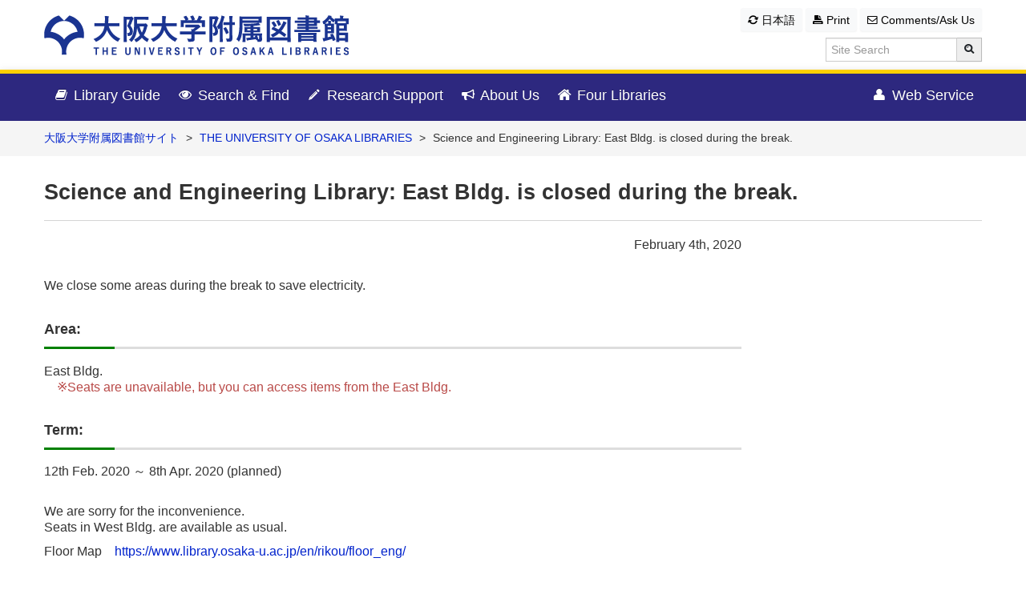

--- FILE ---
content_type: text/html; charset=UTF-8
request_url: https://www.library.osaka-u.ac.jp/en/news/20200204_rikou/
body_size: 38596
content:

<!doctype html>
<html lang="en">
	<head>
						<meta name='robots' content='max-image-preview:large' />
	<style>img:is([sizes="auto" i], [sizes^="auto," i]) { contain-intrinsic-size: 3000px 1500px }</style>
	<link rel='dns-prefetch' href='//www.google.com' />
<link rel='dns-prefetch' href='//fonts.googleapis.com' />
<link rel='stylesheet' id='wp-block-library-css' href='https://www.library.osaka-u.ac.jp/en/wp-includes/css/dist/block-library/style.min.css' type='text/css' media='all' />
<style id='classic-theme-styles-inline-css' type='text/css'>
/*! This file is auto-generated */
.wp-block-button__link{color:#fff;background-color:#32373c;border-radius:9999px;box-shadow:none;text-decoration:none;padding:calc(.667em + 2px) calc(1.333em + 2px);font-size:1.125em}.wp-block-file__button{background:#32373c;color:#fff;text-decoration:none}
</style>
<style id='global-styles-inline-css' type='text/css'>
:root{--wp--preset--aspect-ratio--square: 1;--wp--preset--aspect-ratio--4-3: 4/3;--wp--preset--aspect-ratio--3-4: 3/4;--wp--preset--aspect-ratio--3-2: 3/2;--wp--preset--aspect-ratio--2-3: 2/3;--wp--preset--aspect-ratio--16-9: 16/9;--wp--preset--aspect-ratio--9-16: 9/16;--wp--preset--color--black: #000000;--wp--preset--color--cyan-bluish-gray: #abb8c3;--wp--preset--color--white: #ffffff;--wp--preset--color--pale-pink: #f78da7;--wp--preset--color--vivid-red: #cf2e2e;--wp--preset--color--luminous-vivid-orange: #ff6900;--wp--preset--color--luminous-vivid-amber: #fcb900;--wp--preset--color--light-green-cyan: #7bdcb5;--wp--preset--color--vivid-green-cyan: #00d084;--wp--preset--color--pale-cyan-blue: #8ed1fc;--wp--preset--color--vivid-cyan-blue: #0693e3;--wp--preset--color--vivid-purple: #9b51e0;--wp--preset--gradient--vivid-cyan-blue-to-vivid-purple: linear-gradient(135deg,rgba(6,147,227,1) 0%,rgb(155,81,224) 100%);--wp--preset--gradient--light-green-cyan-to-vivid-green-cyan: linear-gradient(135deg,rgb(122,220,180) 0%,rgb(0,208,130) 100%);--wp--preset--gradient--luminous-vivid-amber-to-luminous-vivid-orange: linear-gradient(135deg,rgba(252,185,0,1) 0%,rgba(255,105,0,1) 100%);--wp--preset--gradient--luminous-vivid-orange-to-vivid-red: linear-gradient(135deg,rgba(255,105,0,1) 0%,rgb(207,46,46) 100%);--wp--preset--gradient--very-light-gray-to-cyan-bluish-gray: linear-gradient(135deg,rgb(238,238,238) 0%,rgb(169,184,195) 100%);--wp--preset--gradient--cool-to-warm-spectrum: linear-gradient(135deg,rgb(74,234,220) 0%,rgb(151,120,209) 20%,rgb(207,42,186) 40%,rgb(238,44,130) 60%,rgb(251,105,98) 80%,rgb(254,248,76) 100%);--wp--preset--gradient--blush-light-purple: linear-gradient(135deg,rgb(255,206,236) 0%,rgb(152,150,240) 100%);--wp--preset--gradient--blush-bordeaux: linear-gradient(135deg,rgb(254,205,165) 0%,rgb(254,45,45) 50%,rgb(107,0,62) 100%);--wp--preset--gradient--luminous-dusk: linear-gradient(135deg,rgb(255,203,112) 0%,rgb(199,81,192) 50%,rgb(65,88,208) 100%);--wp--preset--gradient--pale-ocean: linear-gradient(135deg,rgb(255,245,203) 0%,rgb(182,227,212) 50%,rgb(51,167,181) 100%);--wp--preset--gradient--electric-grass: linear-gradient(135deg,rgb(202,248,128) 0%,rgb(113,206,126) 100%);--wp--preset--gradient--midnight: linear-gradient(135deg,rgb(2,3,129) 0%,rgb(40,116,252) 100%);--wp--preset--font-size--small: 13px;--wp--preset--font-size--medium: 20px;--wp--preset--font-size--large: 36px;--wp--preset--font-size--x-large: 42px;--wp--preset--spacing--20: 0.44rem;--wp--preset--spacing--30: 0.67rem;--wp--preset--spacing--40: 1rem;--wp--preset--spacing--50: 1.5rem;--wp--preset--spacing--60: 2.25rem;--wp--preset--spacing--70: 3.38rem;--wp--preset--spacing--80: 5.06rem;--wp--preset--shadow--natural: 6px 6px 9px rgba(0, 0, 0, 0.2);--wp--preset--shadow--deep: 12px 12px 50px rgba(0, 0, 0, 0.4);--wp--preset--shadow--sharp: 6px 6px 0px rgba(0, 0, 0, 0.2);--wp--preset--shadow--outlined: 6px 6px 0px -3px rgba(255, 255, 255, 1), 6px 6px rgba(0, 0, 0, 1);--wp--preset--shadow--crisp: 6px 6px 0px rgba(0, 0, 0, 1);}:where(.is-layout-flex){gap: 0.5em;}:where(.is-layout-grid){gap: 0.5em;}body .is-layout-flex{display: flex;}.is-layout-flex{flex-wrap: wrap;align-items: center;}.is-layout-flex > :is(*, div){margin: 0;}body .is-layout-grid{display: grid;}.is-layout-grid > :is(*, div){margin: 0;}:where(.wp-block-columns.is-layout-flex){gap: 2em;}:where(.wp-block-columns.is-layout-grid){gap: 2em;}:where(.wp-block-post-template.is-layout-flex){gap: 1.25em;}:where(.wp-block-post-template.is-layout-grid){gap: 1.25em;}.has-black-color{color: var(--wp--preset--color--black) !important;}.has-cyan-bluish-gray-color{color: var(--wp--preset--color--cyan-bluish-gray) !important;}.has-white-color{color: var(--wp--preset--color--white) !important;}.has-pale-pink-color{color: var(--wp--preset--color--pale-pink) !important;}.has-vivid-red-color{color: var(--wp--preset--color--vivid-red) !important;}.has-luminous-vivid-orange-color{color: var(--wp--preset--color--luminous-vivid-orange) !important;}.has-luminous-vivid-amber-color{color: var(--wp--preset--color--luminous-vivid-amber) !important;}.has-light-green-cyan-color{color: var(--wp--preset--color--light-green-cyan) !important;}.has-vivid-green-cyan-color{color: var(--wp--preset--color--vivid-green-cyan) !important;}.has-pale-cyan-blue-color{color: var(--wp--preset--color--pale-cyan-blue) !important;}.has-vivid-cyan-blue-color{color: var(--wp--preset--color--vivid-cyan-blue) !important;}.has-vivid-purple-color{color: var(--wp--preset--color--vivid-purple) !important;}.has-black-background-color{background-color: var(--wp--preset--color--black) !important;}.has-cyan-bluish-gray-background-color{background-color: var(--wp--preset--color--cyan-bluish-gray) !important;}.has-white-background-color{background-color: var(--wp--preset--color--white) !important;}.has-pale-pink-background-color{background-color: var(--wp--preset--color--pale-pink) !important;}.has-vivid-red-background-color{background-color: var(--wp--preset--color--vivid-red) !important;}.has-luminous-vivid-orange-background-color{background-color: var(--wp--preset--color--luminous-vivid-orange) !important;}.has-luminous-vivid-amber-background-color{background-color: var(--wp--preset--color--luminous-vivid-amber) !important;}.has-light-green-cyan-background-color{background-color: var(--wp--preset--color--light-green-cyan) !important;}.has-vivid-green-cyan-background-color{background-color: var(--wp--preset--color--vivid-green-cyan) !important;}.has-pale-cyan-blue-background-color{background-color: var(--wp--preset--color--pale-cyan-blue) !important;}.has-vivid-cyan-blue-background-color{background-color: var(--wp--preset--color--vivid-cyan-blue) !important;}.has-vivid-purple-background-color{background-color: var(--wp--preset--color--vivid-purple) !important;}.has-black-border-color{border-color: var(--wp--preset--color--black) !important;}.has-cyan-bluish-gray-border-color{border-color: var(--wp--preset--color--cyan-bluish-gray) !important;}.has-white-border-color{border-color: var(--wp--preset--color--white) !important;}.has-pale-pink-border-color{border-color: var(--wp--preset--color--pale-pink) !important;}.has-vivid-red-border-color{border-color: var(--wp--preset--color--vivid-red) !important;}.has-luminous-vivid-orange-border-color{border-color: var(--wp--preset--color--luminous-vivid-orange) !important;}.has-luminous-vivid-amber-border-color{border-color: var(--wp--preset--color--luminous-vivid-amber) !important;}.has-light-green-cyan-border-color{border-color: var(--wp--preset--color--light-green-cyan) !important;}.has-vivid-green-cyan-border-color{border-color: var(--wp--preset--color--vivid-green-cyan) !important;}.has-pale-cyan-blue-border-color{border-color: var(--wp--preset--color--pale-cyan-blue) !important;}.has-vivid-cyan-blue-border-color{border-color: var(--wp--preset--color--vivid-cyan-blue) !important;}.has-vivid-purple-border-color{border-color: var(--wp--preset--color--vivid-purple) !important;}.has-vivid-cyan-blue-to-vivid-purple-gradient-background{background: var(--wp--preset--gradient--vivid-cyan-blue-to-vivid-purple) !important;}.has-light-green-cyan-to-vivid-green-cyan-gradient-background{background: var(--wp--preset--gradient--light-green-cyan-to-vivid-green-cyan) !important;}.has-luminous-vivid-amber-to-luminous-vivid-orange-gradient-background{background: var(--wp--preset--gradient--luminous-vivid-amber-to-luminous-vivid-orange) !important;}.has-luminous-vivid-orange-to-vivid-red-gradient-background{background: var(--wp--preset--gradient--luminous-vivid-orange-to-vivid-red) !important;}.has-very-light-gray-to-cyan-bluish-gray-gradient-background{background: var(--wp--preset--gradient--very-light-gray-to-cyan-bluish-gray) !important;}.has-cool-to-warm-spectrum-gradient-background{background: var(--wp--preset--gradient--cool-to-warm-spectrum) !important;}.has-blush-light-purple-gradient-background{background: var(--wp--preset--gradient--blush-light-purple) !important;}.has-blush-bordeaux-gradient-background{background: var(--wp--preset--gradient--blush-bordeaux) !important;}.has-luminous-dusk-gradient-background{background: var(--wp--preset--gradient--luminous-dusk) !important;}.has-pale-ocean-gradient-background{background: var(--wp--preset--gradient--pale-ocean) !important;}.has-electric-grass-gradient-background{background: var(--wp--preset--gradient--electric-grass) !important;}.has-midnight-gradient-background{background: var(--wp--preset--gradient--midnight) !important;}.has-small-font-size{font-size: var(--wp--preset--font-size--small) !important;}.has-medium-font-size{font-size: var(--wp--preset--font-size--medium) !important;}.has-large-font-size{font-size: var(--wp--preset--font-size--large) !important;}.has-x-large-font-size{font-size: var(--wp--preset--font-size--x-large) !important;}
:where(.wp-block-post-template.is-layout-flex){gap: 1.25em;}:where(.wp-block-post-template.is-layout-grid){gap: 1.25em;}
:where(.wp-block-columns.is-layout-flex){gap: 2em;}:where(.wp-block-columns.is-layout-grid){gap: 2em;}
:root :where(.wp-block-pullquote){font-size: 1.5em;line-height: 1.6;}
</style>
<link rel='stylesheet' id='contact-form-7-css' href='https://www.library.osaka-u.ac.jp/en/wp-content/plugins/contact-form-7/includes/css/styles.css' type='text/css' media='all' />
<link rel='stylesheet' id='contact-form-7-confirm-css' href='https://www.library.osaka-u.ac.jp/en/wp-content/plugins/contact-form-7-add-confirm/includes/css/styles.css' type='text/css' media='all' />
<link rel='stylesheet' id='googleFonts-css' href='//fonts.googleapis.com/css?family=Lato%3A400%2C700%2C400italic%2C700italic' type='text/css' media='all' />
<!--[if lt IE 9]>
<link rel='stylesheet' id='bones-ie-only-css' href='https://www.library.osaka-u.ac.jp/en/wp-content/themes/cw_theme_en/library/css/ie.css' type='text/css' media='all' />
<![endif]-->
<script type="text/javascript" src="https://www.library.osaka-u.ac.jp/en/wp-includes/js/jquery/jquery.min.js" id="jquery-core-js"></script>
<script type="text/javascript" src="https://www.library.osaka-u.ac.jp/en/wp-includes/js/jquery/jquery-migrate.min.js" id="jquery-migrate-js"></script>
<script type="text/javascript" src="https://www.library.osaka-u.ac.jp/en/wp-content/themes/cw_theme_en/library/js/libs/modernizr.custom.min.js" id="bones-modernizr-js"></script>
<link rel="https://api.w.org/" href="https://www.library.osaka-u.ac.jp/en/wp-json/" /><link rel="alternate" title="JSON" type="application/json" href="https://www.library.osaka-u.ac.jp/en/wp-json/wp/v2/posts/2827" /><link rel="canonical" href="https://www.library.osaka-u.ac.jp/en/news/20200204_rikou/" />
<link rel='shortlink' href='https://www.library.osaka-u.ac.jp/en/?p=2827' />
<link rel="alternate" title="oEmbed (JSON)" type="application/json+oembed" href="https://www.library.osaka-u.ac.jp/en/wp-json/oembed/1.0/embed?url=https%3A%2F%2Fwww.library.osaka-u.ac.jp%2Fen%2Fnews%2F20200204_rikou%2F" />
<link rel="alternate" title="oEmbed (XML)" type="text/xml+oembed" href="https://www.library.osaka-u.ac.jp/en/wp-json/oembed/1.0/embed?url=https%3A%2F%2Fwww.library.osaka-u.ac.jp%2Fen%2Fnews%2F20200204_rikou%2F&#038;format=xml" />
<link rel="alternate" hreflang="ja" href="https://www.library.osaka-u.ac.jp/news/20220823_rikou/" />
<link rel="alternate" hreflang="en" href="https://www.library.osaka-u.ac.jp/en/news/20200204_rikou/" />
<link rel="icon" href="https://www.library.osaka-u.ac.jp/en/wp-content/uploads/sites/2/cropped-logo-32x32.jpg" sizes="32x32" />
<link rel="icon" href="https://www.library.osaka-u.ac.jp/en/wp-content/uploads/sites/2/cropped-logo-192x192.jpg" sizes="192x192" />
<link rel="apple-touch-icon" href="https://www.library.osaka-u.ac.jp/en/wp-content/uploads/sites/2/cropped-logo-180x180.jpg" />
<meta name="msapplication-TileImage" content="https://www.library.osaka-u.ac.jp/en/wp-content/uploads/sites/2/cropped-logo-270x270.jpg" />
				
		<meta charset="utf-8">
<meta http-equiv="X-UA-Compatible" content="IE=edge">
<meta name="description" content="">
<meta name="viewport" content="width=device-width, initial-scale=0.8">
<meta name="author" content="">
<link href="/css/bootstrap.min.css" rel="stylesheet" media="screen,print">
<link href="/css/font-awesome.css" rel="stylesheet" media="screen,print">
<link href="/css/bootstrap-responsive.min.css" rel="stylesheet" media="screen">
<!--<link href="/css/bootstrap-print.css" rel="stylesheet" media="print">-->
<link href="/css/main.css" rel="stylesheet" media="screen,print">
<link href="https://cdnjs.cloudflare.com/ajax/libs/lightbox2/2.7.1/css/lightbox.css" rel="stylesheet">
<!-- Le HTML5 shim, for IE6-8 support of HTML5 elements -->
<!--[if lt IE 9]>
      <script src="//html5shim.googlecode.com/svn/trunk/html5.js"></script>
<![endif]-->
<script src="/js/vendor/jquery-1.8.3.min.js"></script>
<script src="/js/vendor/modernizr-2.6.1-respond-1.1.0.min.js"></script>
<script src="/js/Placeholders.min.js"></script>
<script src="https://cdnjs.cloudflare.com/ajax/libs/lightbox2/2.7.1/js/lightbox.min.js" type="text/javascript"></script>
<script>
	Placeholders.init({ // hacking code against disenabling placeholder on IE9
		live: true, //Apply to future and modified elements too
		hideOnFocus: true //Hide the placeholder when the element receives focus
	});
	!function ($) { // hacking code against disfunction of collapsing navbar link on iOS5 or higher
		$(function(){
		// Fix for dropdowns on mobile devices
			$('body').on('touchstart.dropdown', '.dropdown-menu', function (e) {
				e.stopPropagation();
			});
			$(document).on('click','.dropdown-menu a',function(){
				document.location = $(this).attr('href');
			});
		})
	}(window.jQuery) // https://github.com/twitter/bootstrap/issues/4550
	function converter(M){	// メールアドレス表示
		var str = "", str_as = "";
		for(var i = 0; i < M.length; i++){
			str_as = M.charCodeAt(i);
			str += String.fromCharCode(str_as + 1);
		}
		return str;
	}

	$(document).ready(function(){
	//if(window.matchMedia("(max-width:979px)").matches){

	var device = navigator.userAgent;
	if((device.indexOf('iPhone') > 0 && device.indexOf('iPad') == -1) || device.indexOf('iPod') > 0 || device.indexOf('Android') > 0){//スマホ・タブレット時のみ適用
	// レスポンシブ用aタグ動作対応
	$(".dropdown").on("click", "a", function(e) {
		var _this = $(this);
		var _href = _this.attr("href");

		if (_href.charAt(0,1) == "#") {
			e.preventDefault();
			var _target  = $(_href == "#" || _href == "" ? $("html") : _href);
			if (_target.length == "0") _target = $("html");
			var position = _target.offset().top;
			var _scroll  = _this.data("scroll");
			if (_scroll !== undefined) position = position + Number(_scroll);
			if (position <= 0) position = 1;	//Android2系でスクロールのバグ対策
			$("html, body").animate({scrollTop : position} ,500, "swing");
			return false;
			}
		});
	}
});
</script>

					<title>20/02/04　Science and Engineering Library: East Bldg. is closed during the break. | The University of Osaka Libraries</title>
					
		<link rel="shortcut icon" href="/img/favicon.ico">

	</head>
	
	<body data-rsssl=1>
		<div id="pagetop" class="navbar navbar-inverse navbar-static-top">
	<div class="container">
		<div class="logo_area">
			<div>
				<a href="/en"><img src="/img/uosakalib_logo_new.gif" alt="The University of Osaka Libraries" title="The University of Osaka Libraries"></a>
			</div>
			<div>
				<div class="nav-btn">
					<a id="site-search" class="btn btn-light btn-small visible-phone" data-toggle="collapse" href="#collapse-search" role="button"><i class="icon-search"></i> Site Search</a>

					<a class="btn btn-light btn-small" href="https://www.library.osaka-u.ac.jp/news/20220823_rikou/"><i class="icon-refresh"></i>&nbsp;日本語</a>					<!-- <a class="btn btn-light btn-small hidden-phone" href="" role="button"><i class="icon-refresh"></i> English</a> -->
					<!-- <a class="btn btn-light btn-small" href="###" role="button"><i class="icon-refresh"></i> 日本語</a> -->


																		<a class="btn btn-light btn-small hidden-phone" href="https://www.library.osaka-u.ac.jp/en/news/20200204_rikou/?print" role="button" target="_blank"><i class="icon-print"></i> Print</a>
																<a class="btn btn-light btn-small" href="/en/mform/" role="button"><i class="icon-envelope"></i> Comments/Ask Us</a>
				</div>

				<form id="collapse-search" action="https://www.google.com/search" method="get" class="collapse navbar-search visible-phone">
					<div class="controls">
						<div class="input-append" style="margin-bottom: 0;">
							<input type="hidden" name="hl" value="en">
							<input type="hidden" name="as_sitesearch" value="https://www.library.osaka-u.ac.jp/">
							<input type="text" name="q" value="" class="input-medium" placeholder="Site Search">
							<button class="btn" type="submit"><i class="icon-search"></i></button>
						</div>
					</div>
				</form>
				<form action="https://www.google.com/search" method="get" class="navbar-search hidden-phone">
					<div class="controls">
						<div class="input-append" style="margin-bottom: 0;">
							<input type="hidden" name="hl" value="en">
							<input type="hidden" name="as_sitesearch" value="https://www.library.osaka-u.ac.jp/">
							<input type="text" name="q" value="" class="input-medium" placeholder="Site Search">
							<button class="btn" type="submit"><i class="icon-search"></i></button>
						</div>
					</div>
				</form>
			</div>
		</div>
	</div>
	<div class="navbar-inner">
		<div class="container">
			<a class="btn btn-navbar" data-toggle="collapse" data-target=".nav-collapse">
				<span class="icon-bar"></span>
				<span class="icon-bar"></span>
				<span class="icon-bar"></span>
				<span class="ham-menu">MENU</span>
			</a>
			<div class="nav-collapse">
				<ul class="nav">
					<li class="dropdown menu-list en">
						<a href="#" class="dropdown-toggle" data-toggle="dropdown"><i class="icon-book"></i>&nbsp;Library Guide <b class="caret"></b></a>
						<div class="dropdown-menu mega-menu">
							<div class="container">
								<div class="row">
									<div class="span4">
										<p>Hours and Locations</p>
										<ul class="unstyled">
											<li class="bb-none"><a href="/en/guide_eng/hours_access_eng/">Hours and Locations</a></li>
										</ul>
										<p>Entering the Library and Library Card</p>
										<ul class="unstyled">
											<li><a href="/en/guide_eng/membership1_eng/">For Students, Faculty and Staff</a></li>
											<li><a href="/en/guide_eng/membership2_eng/">For Alumni, Visitors</a></li>
										</ul>
									</div>
									<div class="span4">
										<p>Checkout/Return/Copying Service</p>
										<ul class="unstyled">
											<li><a href="/en/guide_eng/borrow_eng/">Checkout/Return</a></li>
											<li class="bb-none"><a href="/en/guide_eng/copy_eng/">Copying Service</a></li>
										</ul>
										<p>Facilities/Equipment</p>
										<ul class="unstyled">
											<li><a href="/en/guide_eng/facilities_eng/">Facilities/Equipment</a></li>
										</ul>
									</div>
									<div class="span4">
										<p>Access Materials</p>
										<ul class="unstyled">
											<li><a href="/en/guide_eng/toriyose_eng/">Requesting materials and copies</a></li>
											<li><a href="/en/guide_eng/houmon_eng/">Visiting other academic libraries</a></li>
											<li><a href="/en/guide_eng/ppv/">Elsevier ScienceDirect Pay-Per-View Prepaid Service</a></li>
										</ul>
									</div>
								</div>
							</div>
						</div>
					</li>
					<li class="dropdown menu-list en">
						<a href="#" class="dropdown-toggle" data-toggle="dropdown"><i class="icon-eye-open"></i> Search & Find <b class="caret"></b></a>
						<div class="dropdown-menu mega-menu">
							<div class="container">
								<div class="row">
									<div class="span3">
										<p>Discovery Service</p>
										<ul class="unstyled">
											<li><a href="http://search.ebscohost.com/login.aspx?direct=true&site=eds-live&scope=site&type=0&mode=and&lang=en&authtype=ip,guest&custid=s1248554&groupid=main">Discovery Service <i class="icon-external-link"></i></a></li>
										</ul>
									</div>
									<div class="span3">
										<p>Library Catalog (OPAC)</p>
										<ul class="unstyled">
											<li><a href="https://opac.library.osaka-u.ac.jp/?lang=1">Library Catalog <i class="icon-external-link"></i></a></li>
											<li class="bb-none"><a href="/en/resource_eng/opac_eng/">How to use Online Catalog</a></li>
										</ul>
										<p>Collection / Digitized Materials</p>
										<ul class="unstyled">
											<li class="bb-none"><a href="/resource/collection/">Collection</a></li>
										</ul>
										<p>Doctoral Thesis</p>
										<ul class="unstyled">
											<li><a href="/en/resource_eng/thesis_eng/">Doctoral Theses/Dissertations</a></li>
										</ul>
									</div>
									<div class="span3">
										<p>E-Journals / E-Books</p>
										<ul class="unstyled">
											<li><a href="https://publications.ebsco.com/c/6zefm4">Title list <i class="icon-external-link"></i></a></li>
											<li><a href="/en/resource_eng/ej_platform_eng/">Lists of e-Journals by Publisher / Vendor</a></li>
											<li class="bb-none"><a href="/en/resource_eng/ebook_eng/">Lists of e-Books by Publisher / Vendor</a></li>
										</ul>
										<p>Databases</p>
										<ul class="unstyled">
											<li><a href="/en/resource_eng/database_eng/">Databases</a></li>
											<li><a href="/en/resource_eng/db_usage_eng/">How to use databases</a></li>
										</ul>
									</div>
									<div class="span3">
										<p>Academic institutional repository</p>
										<ul class="unstyled">
											<li><a href="https://ir.library.osaka-u.ac.jp/?lang=1">OUKA(The University of Osaka Institutional Knowledge Archive) <i class="icon-external-link"></i></a></li>
											<li class="bb-none"><a href="https://ir-deposit.library.osaka-u.ac.jp/">Repository Deposit System <i class="icon-external-link"></i></a></li>
										</ul>
										<p>Information / Help</p>
										<ul class="unstyled">
											<li><a href="/en/resource_eng/epolicy_eng/">Appropriate Use Policy for E-resources</a></li>
											<li><a href="/en/resource_eng/eresource_howto_eng/">How to access e-resources</a></li>
											<li><a href="/en/resource_eng/off_campus_eng/">Off Campus Access</a></li>
										</ul>
									</div>
								</div>
							</div>
						</div>
					</li>
					<li class="dropdown menu-list en">
						<a href="#" class="dropdown-toggle" data-toggle="dropdown" id="menu-research"><i class="icon-pencil"></i>&nbsp;Research Support <b class="caret"></b></a>
						<div class="dropdown-menu mega-menu">
							<div class="container">
								<div class="row">
									<div class="span4">
										<p>Research</p>
										<ul class="unstyled">
											<li><a href="/en/research_eng/ta_eng/">Learning Support Desk</a></li>
											<li class="bb-none"><a href="/en/research_eng/reference_desk_eng/">Support by Reference Staff</a></li>
										</ul>
										<p>Seminars and Guidance</p>
										<ul class="unstyled">
											<li><a href="/en/research_eng/workshop/">Seminars and Guidance</a></li>
											<li><a href="/en/research_eng/literacy_eng/">E-learning Materials</a></li>
										</ul>
									</div>
									<div class="span4">
										<p>Writing, submitting and publishing papers</p>
										<ul class="unstyled">
											<li><a href="/en/research_eng/citation_eng/">Citation Guide</a></li>
											<li><a href="/en/research_eng/biblio_eng/">Citation Manager</a></li>
											<li><a href="/en/research_eng/openaccess/">Open Access</a></li>
											<li><a href="/en/research_eng/openaccesspolicy/">Osaka University Open Access Policy</a></li>
										</ul>
									</div>
									<div class="span4">
										<p>Book Purchases</p>
										<ul class="unstyled">
											<li><a href="/en/research_eng/kounyuu_eng/">Book Purchases</a></li>
											<li><a href="/en/research_eng/request_eng/">Book Purchase Request For Students</a></li>
										</ul>
									</div>
								</div>
							</div>
						</div>
					</li>
					<li class="dropdown menu-list en">
						<a href="#" class="dropdown-toggle" data-toggle="dropdown" id="menu-pr"><i class="icon-bullhorn"></i>&nbsp;About Us <b class="caret"></b></a>
						<div class="dropdown-menu mega-menu">
							<div class="container">
								<div class="row">
									<div class="span3">
										<p>About Osaka University Library</p>
										<ul class="unstyled">
											<li><a href="/en/pr_eng/mission_eng/">Philosophy and objectives</a></li>
										</ul>
									</div>
									<div class="span3">
										<p>PR</p>
										<ul class="unstyled">
											<li><a href="/pr/publish/">Publications </a></li>
											<li><a href="/en/pr_eng/enquete_eng/">Library user survey</a></li>
										</ul>
									</div>
									<div class="span3">
										<p>Event</p>
										<ul class="unstyled">
											<li><a href="/en/gakunai/kondan/">Roundtable discussion between Students and the Director and Vice Directors of the University Libraries</a></li>
											<li><a href="/en/pr_eng/gakusen_eng/">Book selection tour</a></li>
										</ul>
									</div>
									<div class="span3">
										<p>Donation</p>
										<ul class="unstyled">
											<li><a href="/pr/donation/">Book Donation</a></li>
										</ul>
									</div>
								</div>
							</div>
						</div>
					</li>

					<li class="dropdown menu-list en">
						<a href="#" class="dropdown-toggle" data-toggle="dropdown" id="menu-library"><i class="icon-home"></i>&nbsp;Four Libraries <b class="caret"></b></a>
						<div class="dropdown-menu mega-menu">
							<div class="container">
								<div class="row">
									<div class="span3">
										<ul class="unstyled">
											<li class="bb-none">
												<a href="/en/sougou/" class="menu-image">
													<div>Main Library</div>
													<img src="/img/navpic_sougou.png" class="hidden-phone" alt="Main Library">
												</a>
											</li>
										</ul>
									</div>
									<div class="span3">
										<ul class="unstyled">
											<li class="bb-none">
												<a href="/en/seimei/" class="menu-image">
													<div>Life Sciences Library</div>
													<img src="/img/navpic_seimei.png" class="hidden-phone" alt="Life Sciences Library">
												</a>
											</li>
										</ul>
									</div>
									<div class="span3">
										<ul class="unstyled">
											<li class="bb-none">
												<a href="/en/rikou/" class="menu-image">
													<div>Science and Engineering Library</div>
													<img src="/img/navpic_rikou.jpg" class="hidden-phone" alt="Science and Engineering Library">
												</a>
											</li>
										</ul>
									</div>
									<div class="span3">
										<ul class="unstyled">
											<li class="bb-none">
												<a href="/en/gaikoku/" class="menu-image">
													<div>International Studies Library</div>
													<img src="/img/navpic_gaikoku.png" class="hidden-phone" alt="International Studies Library">
												</a>
											</li>
										</ul>
									</div>
								</div>
							</div>
						</div>
					</li>
				</ul>
				<ul class="nav pull-right">
					<li class="dropdown en">
						<a href="#" class="dropdown-toggle" data-toggle="dropdown" id="menu-webserv">
							<i class="icon-user"></i>&nbsp;Web Service <b class="caret"></b>
						</a>
						<ul class="dropdown-menu webserv">
							<li><a href="https://opac.library.osaka-u.ac.jp/opac/odr_stat/?lang=1"><i class="icon-caret-right"></i>View Borrowing and Hold Status</a></li>
							<li><a href="https://opac.library.osaka-u.ac.jp/opac/ill/?lang=1"><i class="icon-caret-right"></i>Request Books or Copies via Interlibrary Loan (ILL)</a></li>
							<li><a href="https://opac.library.osaka-u.ac.jp/opac/ill/?reqCode=list&lang=1"><i class="icon-caret-right"></i>View ILL Request Status</a></li>
							<li><a href="https://opac.library.osaka-u.ac.jp/opac/us_info/?lang=1"><i class="icon-caret-right"></i>Edit Your Personal Information</a></li>
							<li><a href="https://opac.library.osaka-u.ac.jp/opac/rsv/?lang=1"><i class="icon-caret-right"></i>Reserve Rooms</a></li>
							<li><a href="https://opac.library.osaka-u.ac.jp/opac/mpr/list/?lang=1&grp=lec"><i class="icon-caret-right"></i>Apply Seminars and Guidance</a></li>
							<li><a href="https://opac.library.osaka-u.ac.jp/opac/mpr/stat/?lang=1&grp=lec"><i class="icon-caret-right"></i>View Seminars and Guidance Application status</a></li>
						</ul>
					</li>
				</ul>
			</div><!-- /.nav-collapse END -->
		</div><!--/.container END -->
	</div><!-- .navbar-inner END -->
</div><!-- /.navbar navbar-fixed-top END-->


				<div id="inner-content" class="wrap cf rikou">
				<section class="jumbotron breadcrumb-area">
			<div class="container">
				<div class="breadcrumbs" typeof="BreadcrumbList" vocab="https://schema.org/">
					<!-- Breadcrumb NavXT 7.4.1 -->
<span property="itemListElement" typeof="ListItem"><a property="item" typeof="WebPage" title="Go to 大阪大学附属図書館サイト." href="https://www.library.osaka-u.ac.jp" class="main-home" ><span property="name">大阪大学附属図書館サイト</span></a><meta property="position" content="1"></span> &gt; <span property="itemListElement" typeof="ListItem"><a property="item" typeof="WebPage" title="Go to THE UNIVERSITY OF OSAKA LIBRARIES." href="https://www.library.osaka-u.ac.jp/en" class="home" ><span property="name">THE UNIVERSITY OF OSAKA LIBRARIES</span></a><meta property="position" content="2"></span> &gt; <span property="itemListElement" typeof="ListItem"><span property="name" class="post post-post current-item">Science and Engineering Library: East Bldg. is closed during the break.</span><meta property="url" content="https://www.library.osaka-u.ac.jp/en/news/20200204_rikou/"><meta property="position" content="3"></span>				</div>
			</div>
		</section>
							<main id="main" class="m-all t-2of3 d-5of7 cf" role="main" itemscope itemprop="mainContentOfPage" itemtype="http://schema.org/Blog">

						
							
              
              <article id="post-2827" class="cf post-2827 post type-post status-publish format-standard hentry category-rikou" role="article" itemscope itemprop="blogPost" itemtype="http://schema.org/BlogPosting">
				
				
				<!--　使用カテゴリで分岐　-->
								<!--理工学図書館の場合--><header class="jumbotron subhead rikou">
								<div class="container">
          <h1>Science and Engineering Library: East Bldg. is closed during the break.</h1>
				</div>
                </header> 
                <section class="entry-content cf" itemprop="articleBody">
                  <div class="container">
                    <div class="row">
                      <div class="span9">
                        <p class="pubdate-single">February 4th, 2020</p>
                      </div>
                    </div>
                  </div>
                  <div id="wrap"><!-- for sticky footer -->
	<div class="container">
		<div class="row">
<!--　左・メイン　-->
			<div class="span9">
<!--　コンテンツエリア　-->

				<p class="lead">We close some areas during the break to save electricity.
</p>
					<h3>Area:</h3>
							<p>East Bldg.<br>
<span class="text-error">　※Seats are unavailable, but you can access items from the East Bldg.</span></p>
					<h3>Term: </h3>
							<p>12th Feb. 2020 ～ 8th Apr. 2020 (planned)
</p>
<br>
					<p>We are sorry for the inconvenience. 
<br>Seats in West Bldg. are available as usual.</p>
<p>Floor Map　<a href="https://www.library.osaka-u.ac.jp/en/rikou/floor_eng/
">https://www.library.osaka-u.ac.jp/en/rikou/floor_eng/</a></p>
			</div><!-- /.span9 -->
<!--　右・サブ　-->
			<div class="span3">
			</div><!-- /.span3 -->
		</div><!-- /.row -->
	</div> <!-- /container -->
	<div id="push"></div><!-- for sticky footer -->
</div><!-- /.wrap -->                </section> 
                
              </article> 
						
					</main>

			</div>

			<!--　使用テンプレートで分岐　-->
						<!--理工学図書館の場合--><footer class="jumbotron subhead rikou">
						
			<div id="back" class="jumbotron">
	<a href="#pagetop" class="scroll">Page Top</a>
</div>
<div class="container">
	<div class="row">
		<div class="span10">
			<address><i class="icon-map-marker"></i>&nbsp;<a href="/en/guide_eng/hours_access_eng/">Locations</a>&nbsp;&nbsp;&nbsp;<i class="icon-list"></i>&nbsp;<a href="/en/sitemap/">Sitemap</a><br>
			Copyright &copy; 2012- THE UNIVERSITY OF OSAKA LIBRARIES All rights reserved.</address>
		</div><!-- .span10 -->
		<!-- 大阪大学のロゴを入れる -->
		<div class="span2 text-right">
			<a href="http://www.osaka-u.ac.jp/en"><img width="120" height="52" src="/img/OU_footer_news.png" alt="University of Osaka"></a>
		</div><!-- .span2 .logo_ou -->
	</div><!-- .row -->
</div><!-- .container -->

			</footer>
			
			<!--　スクリプト　-->
			<script src="/js/vendor/bootstrap.min.js"></script>
<script src="/js/plugins.js"></script>
<script>
	$(function () {
		// URLパラメータで指定のタブを開く
		var parameter = location.search;
		if(parameter){
			parameter = parameter.substring(1, parameter.length);
			if(parameter.indexOf('=') != -1){
				var num = parameter.indexOf('=');
			}
			var idName = parameter.substring(0, num);
			var tabNo = parameter.substring(num+1, parameter.length);
			$('ul#' + idName).children().removeClass('active');
			$('ul#' + idName + ' li:nth-child(' + tabNo + ')').addClass('active');
			$('div#' + idName).children().removeClass('active');
			$('div#' + idName + tabNo).addClass('active');
		}
		// ツールチップを使う
		$('.tips').tooltip();
		// 別ホストへのリンクとPDFは新しいウィンドウで開く
		$("a[href*='http://']:not([href*='" + location.hostname + "']),[href*='https://']:not([href*='" + location.hostname + "'])").click(function(){
			window.open(this.href, '_blank');
			return false;
		});
		$("a[href*='.pdf']").attr('target', '_blank');


		//scrollクラスを付けた#で始まるアンカーをクリックした場合に処理
		$('a[href^=#].scroll').click(function() {
			// アンカーの値取得
			var href= $(this).attr("href");
			// 移動先を取得
			var target = $(href == "#" || href == "" ? 'html' : href);
			// 移動先を数値で取得
			var position = target.offset().top;
			// スムーススクロール
			$('body,html').animate({scrollTop: position}, 'slow');
			return false;
		});

	});
</script>			
				<script type="speculationrules">
{"prefetch":[{"source":"document","where":{"and":[{"href_matches":"\/en\/*"},{"not":{"href_matches":["\/en\/wp-*.php","\/en\/wp-admin\/*","\/en\/wp-content\/uploads\/sites\/2\/*","\/en\/wp-content\/*","\/en\/wp-content\/plugins\/*","\/en\/wp-content\/themes\/cw_theme_en\/*","\/en\/*\\?(.+)"]}},{"not":{"selector_matches":"a[rel~=\"nofollow\"]"}},{"not":{"selector_matches":".no-prefetch, .no-prefetch a"}}]},"eagerness":"conservative"}]}
</script>
<script type="text/javascript" id="contact-form-7-js-extra">
/* <![CDATA[ */
var wpcf7 = {"apiSettings":{"root":"https:\/\/www.library.osaka-u.ac.jp\/en\/wp-json\/contact-form-7\/v1","namespace":"contact-form-7\/v1"}};
/* ]]> */
</script>
<script type="text/javascript" src="https://www.library.osaka-u.ac.jp/en/wp-content/plugins/contact-form-7/includes/js/scripts.js" id="contact-form-7-js"></script>
<script type="text/javascript" src="https://www.library.osaka-u.ac.jp/en/wp-includes/js/jquery/jquery.form.min.js" id="jquery-form-js"></script>
<script type="text/javascript" src="https://www.library.osaka-u.ac.jp/en/wp-content/plugins/contact-form-7-add-confirm/includes/js/scripts.js" id="contact-form-7-confirm-js"></script>
<script type="text/javascript" src="https://www.google.com/recaptcha/api.js?render=6LeNlXQrAAAAANODbtkf4P3BQDt0dLQsCQT1pyB4" id="google-recaptcha-js"></script>
<script type="text/javascript" id="cf7-recaptcha-v3-js-extra">
/* <![CDATA[ */
var cf7Recaptcha = {"siteKey":"6LeNlXQrAAAAANODbtkf4P3BQDt0dLQsCQT1pyB4"};
/* ]]> */
</script>
<script type="text/javascript" src="https://www.library.osaka-u.ac.jp/en/wp-content/themes/cw_theme_en/common/js/cf7-recaptcha-v3.js" id="cf7-recaptcha-v3-js"></script>
<script type="text/javascript" src="https://www.library.osaka-u.ac.jp/en/wp-includes/js/comment-reply.min.js" id="comment-reply-js" async="async" data-wp-strategy="async"></script>
<script type="text/javascript" src="https://www.library.osaka-u.ac.jp/en/wp-content/themes/cw_theme_en/library/js/scripts.js" id="bones-js-js"></script>


		<script type='text/javascript'>
<!--
document.write("<img style='display:none;' src='https://www.library.osaka-u.ac.jp/acc/acclog.cgi?");
document.write("referrer="+document.referrer+"&");
document.write("width="+screen.width+"&");
document.write("height="+screen.height+"&");
document.write("color="+screen.colorDepth+"'>");
// -->
</script>

	</body>

</html> <!-- end of site. what a ride! -->


--- FILE ---
content_type: text/html; charset=utf-8
request_url: https://www.google.com/recaptcha/api2/anchor?ar=1&k=6LeNlXQrAAAAANODbtkf4P3BQDt0dLQsCQT1pyB4&co=aHR0cHM6Ly93d3cubGlicmFyeS5vc2FrYS11LmFjLmpwOjQ0Mw..&hl=en&v=PoyoqOPhxBO7pBk68S4YbpHZ&size=invisible&anchor-ms=20000&execute-ms=30000&cb=w396jvib81b9
body_size: 48485
content:
<!DOCTYPE HTML><html dir="ltr" lang="en"><head><meta http-equiv="Content-Type" content="text/html; charset=UTF-8">
<meta http-equiv="X-UA-Compatible" content="IE=edge">
<title>reCAPTCHA</title>
<style type="text/css">
/* cyrillic-ext */
@font-face {
  font-family: 'Roboto';
  font-style: normal;
  font-weight: 400;
  font-stretch: 100%;
  src: url(//fonts.gstatic.com/s/roboto/v48/KFO7CnqEu92Fr1ME7kSn66aGLdTylUAMa3GUBHMdazTgWw.woff2) format('woff2');
  unicode-range: U+0460-052F, U+1C80-1C8A, U+20B4, U+2DE0-2DFF, U+A640-A69F, U+FE2E-FE2F;
}
/* cyrillic */
@font-face {
  font-family: 'Roboto';
  font-style: normal;
  font-weight: 400;
  font-stretch: 100%;
  src: url(//fonts.gstatic.com/s/roboto/v48/KFO7CnqEu92Fr1ME7kSn66aGLdTylUAMa3iUBHMdazTgWw.woff2) format('woff2');
  unicode-range: U+0301, U+0400-045F, U+0490-0491, U+04B0-04B1, U+2116;
}
/* greek-ext */
@font-face {
  font-family: 'Roboto';
  font-style: normal;
  font-weight: 400;
  font-stretch: 100%;
  src: url(//fonts.gstatic.com/s/roboto/v48/KFO7CnqEu92Fr1ME7kSn66aGLdTylUAMa3CUBHMdazTgWw.woff2) format('woff2');
  unicode-range: U+1F00-1FFF;
}
/* greek */
@font-face {
  font-family: 'Roboto';
  font-style: normal;
  font-weight: 400;
  font-stretch: 100%;
  src: url(//fonts.gstatic.com/s/roboto/v48/KFO7CnqEu92Fr1ME7kSn66aGLdTylUAMa3-UBHMdazTgWw.woff2) format('woff2');
  unicode-range: U+0370-0377, U+037A-037F, U+0384-038A, U+038C, U+038E-03A1, U+03A3-03FF;
}
/* math */
@font-face {
  font-family: 'Roboto';
  font-style: normal;
  font-weight: 400;
  font-stretch: 100%;
  src: url(//fonts.gstatic.com/s/roboto/v48/KFO7CnqEu92Fr1ME7kSn66aGLdTylUAMawCUBHMdazTgWw.woff2) format('woff2');
  unicode-range: U+0302-0303, U+0305, U+0307-0308, U+0310, U+0312, U+0315, U+031A, U+0326-0327, U+032C, U+032F-0330, U+0332-0333, U+0338, U+033A, U+0346, U+034D, U+0391-03A1, U+03A3-03A9, U+03B1-03C9, U+03D1, U+03D5-03D6, U+03F0-03F1, U+03F4-03F5, U+2016-2017, U+2034-2038, U+203C, U+2040, U+2043, U+2047, U+2050, U+2057, U+205F, U+2070-2071, U+2074-208E, U+2090-209C, U+20D0-20DC, U+20E1, U+20E5-20EF, U+2100-2112, U+2114-2115, U+2117-2121, U+2123-214F, U+2190, U+2192, U+2194-21AE, U+21B0-21E5, U+21F1-21F2, U+21F4-2211, U+2213-2214, U+2216-22FF, U+2308-230B, U+2310, U+2319, U+231C-2321, U+2336-237A, U+237C, U+2395, U+239B-23B7, U+23D0, U+23DC-23E1, U+2474-2475, U+25AF, U+25B3, U+25B7, U+25BD, U+25C1, U+25CA, U+25CC, U+25FB, U+266D-266F, U+27C0-27FF, U+2900-2AFF, U+2B0E-2B11, U+2B30-2B4C, U+2BFE, U+3030, U+FF5B, U+FF5D, U+1D400-1D7FF, U+1EE00-1EEFF;
}
/* symbols */
@font-face {
  font-family: 'Roboto';
  font-style: normal;
  font-weight: 400;
  font-stretch: 100%;
  src: url(//fonts.gstatic.com/s/roboto/v48/KFO7CnqEu92Fr1ME7kSn66aGLdTylUAMaxKUBHMdazTgWw.woff2) format('woff2');
  unicode-range: U+0001-000C, U+000E-001F, U+007F-009F, U+20DD-20E0, U+20E2-20E4, U+2150-218F, U+2190, U+2192, U+2194-2199, U+21AF, U+21E6-21F0, U+21F3, U+2218-2219, U+2299, U+22C4-22C6, U+2300-243F, U+2440-244A, U+2460-24FF, U+25A0-27BF, U+2800-28FF, U+2921-2922, U+2981, U+29BF, U+29EB, U+2B00-2BFF, U+4DC0-4DFF, U+FFF9-FFFB, U+10140-1018E, U+10190-1019C, U+101A0, U+101D0-101FD, U+102E0-102FB, U+10E60-10E7E, U+1D2C0-1D2D3, U+1D2E0-1D37F, U+1F000-1F0FF, U+1F100-1F1AD, U+1F1E6-1F1FF, U+1F30D-1F30F, U+1F315, U+1F31C, U+1F31E, U+1F320-1F32C, U+1F336, U+1F378, U+1F37D, U+1F382, U+1F393-1F39F, U+1F3A7-1F3A8, U+1F3AC-1F3AF, U+1F3C2, U+1F3C4-1F3C6, U+1F3CA-1F3CE, U+1F3D4-1F3E0, U+1F3ED, U+1F3F1-1F3F3, U+1F3F5-1F3F7, U+1F408, U+1F415, U+1F41F, U+1F426, U+1F43F, U+1F441-1F442, U+1F444, U+1F446-1F449, U+1F44C-1F44E, U+1F453, U+1F46A, U+1F47D, U+1F4A3, U+1F4B0, U+1F4B3, U+1F4B9, U+1F4BB, U+1F4BF, U+1F4C8-1F4CB, U+1F4D6, U+1F4DA, U+1F4DF, U+1F4E3-1F4E6, U+1F4EA-1F4ED, U+1F4F7, U+1F4F9-1F4FB, U+1F4FD-1F4FE, U+1F503, U+1F507-1F50B, U+1F50D, U+1F512-1F513, U+1F53E-1F54A, U+1F54F-1F5FA, U+1F610, U+1F650-1F67F, U+1F687, U+1F68D, U+1F691, U+1F694, U+1F698, U+1F6AD, U+1F6B2, U+1F6B9-1F6BA, U+1F6BC, U+1F6C6-1F6CF, U+1F6D3-1F6D7, U+1F6E0-1F6EA, U+1F6F0-1F6F3, U+1F6F7-1F6FC, U+1F700-1F7FF, U+1F800-1F80B, U+1F810-1F847, U+1F850-1F859, U+1F860-1F887, U+1F890-1F8AD, U+1F8B0-1F8BB, U+1F8C0-1F8C1, U+1F900-1F90B, U+1F93B, U+1F946, U+1F984, U+1F996, U+1F9E9, U+1FA00-1FA6F, U+1FA70-1FA7C, U+1FA80-1FA89, U+1FA8F-1FAC6, U+1FACE-1FADC, U+1FADF-1FAE9, U+1FAF0-1FAF8, U+1FB00-1FBFF;
}
/* vietnamese */
@font-face {
  font-family: 'Roboto';
  font-style: normal;
  font-weight: 400;
  font-stretch: 100%;
  src: url(//fonts.gstatic.com/s/roboto/v48/KFO7CnqEu92Fr1ME7kSn66aGLdTylUAMa3OUBHMdazTgWw.woff2) format('woff2');
  unicode-range: U+0102-0103, U+0110-0111, U+0128-0129, U+0168-0169, U+01A0-01A1, U+01AF-01B0, U+0300-0301, U+0303-0304, U+0308-0309, U+0323, U+0329, U+1EA0-1EF9, U+20AB;
}
/* latin-ext */
@font-face {
  font-family: 'Roboto';
  font-style: normal;
  font-weight: 400;
  font-stretch: 100%;
  src: url(//fonts.gstatic.com/s/roboto/v48/KFO7CnqEu92Fr1ME7kSn66aGLdTylUAMa3KUBHMdazTgWw.woff2) format('woff2');
  unicode-range: U+0100-02BA, U+02BD-02C5, U+02C7-02CC, U+02CE-02D7, U+02DD-02FF, U+0304, U+0308, U+0329, U+1D00-1DBF, U+1E00-1E9F, U+1EF2-1EFF, U+2020, U+20A0-20AB, U+20AD-20C0, U+2113, U+2C60-2C7F, U+A720-A7FF;
}
/* latin */
@font-face {
  font-family: 'Roboto';
  font-style: normal;
  font-weight: 400;
  font-stretch: 100%;
  src: url(//fonts.gstatic.com/s/roboto/v48/KFO7CnqEu92Fr1ME7kSn66aGLdTylUAMa3yUBHMdazQ.woff2) format('woff2');
  unicode-range: U+0000-00FF, U+0131, U+0152-0153, U+02BB-02BC, U+02C6, U+02DA, U+02DC, U+0304, U+0308, U+0329, U+2000-206F, U+20AC, U+2122, U+2191, U+2193, U+2212, U+2215, U+FEFF, U+FFFD;
}
/* cyrillic-ext */
@font-face {
  font-family: 'Roboto';
  font-style: normal;
  font-weight: 500;
  font-stretch: 100%;
  src: url(//fonts.gstatic.com/s/roboto/v48/KFO7CnqEu92Fr1ME7kSn66aGLdTylUAMa3GUBHMdazTgWw.woff2) format('woff2');
  unicode-range: U+0460-052F, U+1C80-1C8A, U+20B4, U+2DE0-2DFF, U+A640-A69F, U+FE2E-FE2F;
}
/* cyrillic */
@font-face {
  font-family: 'Roboto';
  font-style: normal;
  font-weight: 500;
  font-stretch: 100%;
  src: url(//fonts.gstatic.com/s/roboto/v48/KFO7CnqEu92Fr1ME7kSn66aGLdTylUAMa3iUBHMdazTgWw.woff2) format('woff2');
  unicode-range: U+0301, U+0400-045F, U+0490-0491, U+04B0-04B1, U+2116;
}
/* greek-ext */
@font-face {
  font-family: 'Roboto';
  font-style: normal;
  font-weight: 500;
  font-stretch: 100%;
  src: url(//fonts.gstatic.com/s/roboto/v48/KFO7CnqEu92Fr1ME7kSn66aGLdTylUAMa3CUBHMdazTgWw.woff2) format('woff2');
  unicode-range: U+1F00-1FFF;
}
/* greek */
@font-face {
  font-family: 'Roboto';
  font-style: normal;
  font-weight: 500;
  font-stretch: 100%;
  src: url(//fonts.gstatic.com/s/roboto/v48/KFO7CnqEu92Fr1ME7kSn66aGLdTylUAMa3-UBHMdazTgWw.woff2) format('woff2');
  unicode-range: U+0370-0377, U+037A-037F, U+0384-038A, U+038C, U+038E-03A1, U+03A3-03FF;
}
/* math */
@font-face {
  font-family: 'Roboto';
  font-style: normal;
  font-weight: 500;
  font-stretch: 100%;
  src: url(//fonts.gstatic.com/s/roboto/v48/KFO7CnqEu92Fr1ME7kSn66aGLdTylUAMawCUBHMdazTgWw.woff2) format('woff2');
  unicode-range: U+0302-0303, U+0305, U+0307-0308, U+0310, U+0312, U+0315, U+031A, U+0326-0327, U+032C, U+032F-0330, U+0332-0333, U+0338, U+033A, U+0346, U+034D, U+0391-03A1, U+03A3-03A9, U+03B1-03C9, U+03D1, U+03D5-03D6, U+03F0-03F1, U+03F4-03F5, U+2016-2017, U+2034-2038, U+203C, U+2040, U+2043, U+2047, U+2050, U+2057, U+205F, U+2070-2071, U+2074-208E, U+2090-209C, U+20D0-20DC, U+20E1, U+20E5-20EF, U+2100-2112, U+2114-2115, U+2117-2121, U+2123-214F, U+2190, U+2192, U+2194-21AE, U+21B0-21E5, U+21F1-21F2, U+21F4-2211, U+2213-2214, U+2216-22FF, U+2308-230B, U+2310, U+2319, U+231C-2321, U+2336-237A, U+237C, U+2395, U+239B-23B7, U+23D0, U+23DC-23E1, U+2474-2475, U+25AF, U+25B3, U+25B7, U+25BD, U+25C1, U+25CA, U+25CC, U+25FB, U+266D-266F, U+27C0-27FF, U+2900-2AFF, U+2B0E-2B11, U+2B30-2B4C, U+2BFE, U+3030, U+FF5B, U+FF5D, U+1D400-1D7FF, U+1EE00-1EEFF;
}
/* symbols */
@font-face {
  font-family: 'Roboto';
  font-style: normal;
  font-weight: 500;
  font-stretch: 100%;
  src: url(//fonts.gstatic.com/s/roboto/v48/KFO7CnqEu92Fr1ME7kSn66aGLdTylUAMaxKUBHMdazTgWw.woff2) format('woff2');
  unicode-range: U+0001-000C, U+000E-001F, U+007F-009F, U+20DD-20E0, U+20E2-20E4, U+2150-218F, U+2190, U+2192, U+2194-2199, U+21AF, U+21E6-21F0, U+21F3, U+2218-2219, U+2299, U+22C4-22C6, U+2300-243F, U+2440-244A, U+2460-24FF, U+25A0-27BF, U+2800-28FF, U+2921-2922, U+2981, U+29BF, U+29EB, U+2B00-2BFF, U+4DC0-4DFF, U+FFF9-FFFB, U+10140-1018E, U+10190-1019C, U+101A0, U+101D0-101FD, U+102E0-102FB, U+10E60-10E7E, U+1D2C0-1D2D3, U+1D2E0-1D37F, U+1F000-1F0FF, U+1F100-1F1AD, U+1F1E6-1F1FF, U+1F30D-1F30F, U+1F315, U+1F31C, U+1F31E, U+1F320-1F32C, U+1F336, U+1F378, U+1F37D, U+1F382, U+1F393-1F39F, U+1F3A7-1F3A8, U+1F3AC-1F3AF, U+1F3C2, U+1F3C4-1F3C6, U+1F3CA-1F3CE, U+1F3D4-1F3E0, U+1F3ED, U+1F3F1-1F3F3, U+1F3F5-1F3F7, U+1F408, U+1F415, U+1F41F, U+1F426, U+1F43F, U+1F441-1F442, U+1F444, U+1F446-1F449, U+1F44C-1F44E, U+1F453, U+1F46A, U+1F47D, U+1F4A3, U+1F4B0, U+1F4B3, U+1F4B9, U+1F4BB, U+1F4BF, U+1F4C8-1F4CB, U+1F4D6, U+1F4DA, U+1F4DF, U+1F4E3-1F4E6, U+1F4EA-1F4ED, U+1F4F7, U+1F4F9-1F4FB, U+1F4FD-1F4FE, U+1F503, U+1F507-1F50B, U+1F50D, U+1F512-1F513, U+1F53E-1F54A, U+1F54F-1F5FA, U+1F610, U+1F650-1F67F, U+1F687, U+1F68D, U+1F691, U+1F694, U+1F698, U+1F6AD, U+1F6B2, U+1F6B9-1F6BA, U+1F6BC, U+1F6C6-1F6CF, U+1F6D3-1F6D7, U+1F6E0-1F6EA, U+1F6F0-1F6F3, U+1F6F7-1F6FC, U+1F700-1F7FF, U+1F800-1F80B, U+1F810-1F847, U+1F850-1F859, U+1F860-1F887, U+1F890-1F8AD, U+1F8B0-1F8BB, U+1F8C0-1F8C1, U+1F900-1F90B, U+1F93B, U+1F946, U+1F984, U+1F996, U+1F9E9, U+1FA00-1FA6F, U+1FA70-1FA7C, U+1FA80-1FA89, U+1FA8F-1FAC6, U+1FACE-1FADC, U+1FADF-1FAE9, U+1FAF0-1FAF8, U+1FB00-1FBFF;
}
/* vietnamese */
@font-face {
  font-family: 'Roboto';
  font-style: normal;
  font-weight: 500;
  font-stretch: 100%;
  src: url(//fonts.gstatic.com/s/roboto/v48/KFO7CnqEu92Fr1ME7kSn66aGLdTylUAMa3OUBHMdazTgWw.woff2) format('woff2');
  unicode-range: U+0102-0103, U+0110-0111, U+0128-0129, U+0168-0169, U+01A0-01A1, U+01AF-01B0, U+0300-0301, U+0303-0304, U+0308-0309, U+0323, U+0329, U+1EA0-1EF9, U+20AB;
}
/* latin-ext */
@font-face {
  font-family: 'Roboto';
  font-style: normal;
  font-weight: 500;
  font-stretch: 100%;
  src: url(//fonts.gstatic.com/s/roboto/v48/KFO7CnqEu92Fr1ME7kSn66aGLdTylUAMa3KUBHMdazTgWw.woff2) format('woff2');
  unicode-range: U+0100-02BA, U+02BD-02C5, U+02C7-02CC, U+02CE-02D7, U+02DD-02FF, U+0304, U+0308, U+0329, U+1D00-1DBF, U+1E00-1E9F, U+1EF2-1EFF, U+2020, U+20A0-20AB, U+20AD-20C0, U+2113, U+2C60-2C7F, U+A720-A7FF;
}
/* latin */
@font-face {
  font-family: 'Roboto';
  font-style: normal;
  font-weight: 500;
  font-stretch: 100%;
  src: url(//fonts.gstatic.com/s/roboto/v48/KFO7CnqEu92Fr1ME7kSn66aGLdTylUAMa3yUBHMdazQ.woff2) format('woff2');
  unicode-range: U+0000-00FF, U+0131, U+0152-0153, U+02BB-02BC, U+02C6, U+02DA, U+02DC, U+0304, U+0308, U+0329, U+2000-206F, U+20AC, U+2122, U+2191, U+2193, U+2212, U+2215, U+FEFF, U+FFFD;
}
/* cyrillic-ext */
@font-face {
  font-family: 'Roboto';
  font-style: normal;
  font-weight: 900;
  font-stretch: 100%;
  src: url(//fonts.gstatic.com/s/roboto/v48/KFO7CnqEu92Fr1ME7kSn66aGLdTylUAMa3GUBHMdazTgWw.woff2) format('woff2');
  unicode-range: U+0460-052F, U+1C80-1C8A, U+20B4, U+2DE0-2DFF, U+A640-A69F, U+FE2E-FE2F;
}
/* cyrillic */
@font-face {
  font-family: 'Roboto';
  font-style: normal;
  font-weight: 900;
  font-stretch: 100%;
  src: url(//fonts.gstatic.com/s/roboto/v48/KFO7CnqEu92Fr1ME7kSn66aGLdTylUAMa3iUBHMdazTgWw.woff2) format('woff2');
  unicode-range: U+0301, U+0400-045F, U+0490-0491, U+04B0-04B1, U+2116;
}
/* greek-ext */
@font-face {
  font-family: 'Roboto';
  font-style: normal;
  font-weight: 900;
  font-stretch: 100%;
  src: url(//fonts.gstatic.com/s/roboto/v48/KFO7CnqEu92Fr1ME7kSn66aGLdTylUAMa3CUBHMdazTgWw.woff2) format('woff2');
  unicode-range: U+1F00-1FFF;
}
/* greek */
@font-face {
  font-family: 'Roboto';
  font-style: normal;
  font-weight: 900;
  font-stretch: 100%;
  src: url(//fonts.gstatic.com/s/roboto/v48/KFO7CnqEu92Fr1ME7kSn66aGLdTylUAMa3-UBHMdazTgWw.woff2) format('woff2');
  unicode-range: U+0370-0377, U+037A-037F, U+0384-038A, U+038C, U+038E-03A1, U+03A3-03FF;
}
/* math */
@font-face {
  font-family: 'Roboto';
  font-style: normal;
  font-weight: 900;
  font-stretch: 100%;
  src: url(//fonts.gstatic.com/s/roboto/v48/KFO7CnqEu92Fr1ME7kSn66aGLdTylUAMawCUBHMdazTgWw.woff2) format('woff2');
  unicode-range: U+0302-0303, U+0305, U+0307-0308, U+0310, U+0312, U+0315, U+031A, U+0326-0327, U+032C, U+032F-0330, U+0332-0333, U+0338, U+033A, U+0346, U+034D, U+0391-03A1, U+03A3-03A9, U+03B1-03C9, U+03D1, U+03D5-03D6, U+03F0-03F1, U+03F4-03F5, U+2016-2017, U+2034-2038, U+203C, U+2040, U+2043, U+2047, U+2050, U+2057, U+205F, U+2070-2071, U+2074-208E, U+2090-209C, U+20D0-20DC, U+20E1, U+20E5-20EF, U+2100-2112, U+2114-2115, U+2117-2121, U+2123-214F, U+2190, U+2192, U+2194-21AE, U+21B0-21E5, U+21F1-21F2, U+21F4-2211, U+2213-2214, U+2216-22FF, U+2308-230B, U+2310, U+2319, U+231C-2321, U+2336-237A, U+237C, U+2395, U+239B-23B7, U+23D0, U+23DC-23E1, U+2474-2475, U+25AF, U+25B3, U+25B7, U+25BD, U+25C1, U+25CA, U+25CC, U+25FB, U+266D-266F, U+27C0-27FF, U+2900-2AFF, U+2B0E-2B11, U+2B30-2B4C, U+2BFE, U+3030, U+FF5B, U+FF5D, U+1D400-1D7FF, U+1EE00-1EEFF;
}
/* symbols */
@font-face {
  font-family: 'Roboto';
  font-style: normal;
  font-weight: 900;
  font-stretch: 100%;
  src: url(//fonts.gstatic.com/s/roboto/v48/KFO7CnqEu92Fr1ME7kSn66aGLdTylUAMaxKUBHMdazTgWw.woff2) format('woff2');
  unicode-range: U+0001-000C, U+000E-001F, U+007F-009F, U+20DD-20E0, U+20E2-20E4, U+2150-218F, U+2190, U+2192, U+2194-2199, U+21AF, U+21E6-21F0, U+21F3, U+2218-2219, U+2299, U+22C4-22C6, U+2300-243F, U+2440-244A, U+2460-24FF, U+25A0-27BF, U+2800-28FF, U+2921-2922, U+2981, U+29BF, U+29EB, U+2B00-2BFF, U+4DC0-4DFF, U+FFF9-FFFB, U+10140-1018E, U+10190-1019C, U+101A0, U+101D0-101FD, U+102E0-102FB, U+10E60-10E7E, U+1D2C0-1D2D3, U+1D2E0-1D37F, U+1F000-1F0FF, U+1F100-1F1AD, U+1F1E6-1F1FF, U+1F30D-1F30F, U+1F315, U+1F31C, U+1F31E, U+1F320-1F32C, U+1F336, U+1F378, U+1F37D, U+1F382, U+1F393-1F39F, U+1F3A7-1F3A8, U+1F3AC-1F3AF, U+1F3C2, U+1F3C4-1F3C6, U+1F3CA-1F3CE, U+1F3D4-1F3E0, U+1F3ED, U+1F3F1-1F3F3, U+1F3F5-1F3F7, U+1F408, U+1F415, U+1F41F, U+1F426, U+1F43F, U+1F441-1F442, U+1F444, U+1F446-1F449, U+1F44C-1F44E, U+1F453, U+1F46A, U+1F47D, U+1F4A3, U+1F4B0, U+1F4B3, U+1F4B9, U+1F4BB, U+1F4BF, U+1F4C8-1F4CB, U+1F4D6, U+1F4DA, U+1F4DF, U+1F4E3-1F4E6, U+1F4EA-1F4ED, U+1F4F7, U+1F4F9-1F4FB, U+1F4FD-1F4FE, U+1F503, U+1F507-1F50B, U+1F50D, U+1F512-1F513, U+1F53E-1F54A, U+1F54F-1F5FA, U+1F610, U+1F650-1F67F, U+1F687, U+1F68D, U+1F691, U+1F694, U+1F698, U+1F6AD, U+1F6B2, U+1F6B9-1F6BA, U+1F6BC, U+1F6C6-1F6CF, U+1F6D3-1F6D7, U+1F6E0-1F6EA, U+1F6F0-1F6F3, U+1F6F7-1F6FC, U+1F700-1F7FF, U+1F800-1F80B, U+1F810-1F847, U+1F850-1F859, U+1F860-1F887, U+1F890-1F8AD, U+1F8B0-1F8BB, U+1F8C0-1F8C1, U+1F900-1F90B, U+1F93B, U+1F946, U+1F984, U+1F996, U+1F9E9, U+1FA00-1FA6F, U+1FA70-1FA7C, U+1FA80-1FA89, U+1FA8F-1FAC6, U+1FACE-1FADC, U+1FADF-1FAE9, U+1FAF0-1FAF8, U+1FB00-1FBFF;
}
/* vietnamese */
@font-face {
  font-family: 'Roboto';
  font-style: normal;
  font-weight: 900;
  font-stretch: 100%;
  src: url(//fonts.gstatic.com/s/roboto/v48/KFO7CnqEu92Fr1ME7kSn66aGLdTylUAMa3OUBHMdazTgWw.woff2) format('woff2');
  unicode-range: U+0102-0103, U+0110-0111, U+0128-0129, U+0168-0169, U+01A0-01A1, U+01AF-01B0, U+0300-0301, U+0303-0304, U+0308-0309, U+0323, U+0329, U+1EA0-1EF9, U+20AB;
}
/* latin-ext */
@font-face {
  font-family: 'Roboto';
  font-style: normal;
  font-weight: 900;
  font-stretch: 100%;
  src: url(//fonts.gstatic.com/s/roboto/v48/KFO7CnqEu92Fr1ME7kSn66aGLdTylUAMa3KUBHMdazTgWw.woff2) format('woff2');
  unicode-range: U+0100-02BA, U+02BD-02C5, U+02C7-02CC, U+02CE-02D7, U+02DD-02FF, U+0304, U+0308, U+0329, U+1D00-1DBF, U+1E00-1E9F, U+1EF2-1EFF, U+2020, U+20A0-20AB, U+20AD-20C0, U+2113, U+2C60-2C7F, U+A720-A7FF;
}
/* latin */
@font-face {
  font-family: 'Roboto';
  font-style: normal;
  font-weight: 900;
  font-stretch: 100%;
  src: url(//fonts.gstatic.com/s/roboto/v48/KFO7CnqEu92Fr1ME7kSn66aGLdTylUAMa3yUBHMdazQ.woff2) format('woff2');
  unicode-range: U+0000-00FF, U+0131, U+0152-0153, U+02BB-02BC, U+02C6, U+02DA, U+02DC, U+0304, U+0308, U+0329, U+2000-206F, U+20AC, U+2122, U+2191, U+2193, U+2212, U+2215, U+FEFF, U+FFFD;
}

</style>
<link rel="stylesheet" type="text/css" href="https://www.gstatic.com/recaptcha/releases/PoyoqOPhxBO7pBk68S4YbpHZ/styles__ltr.css">
<script nonce="RU2RPg7OxemlAnh2qFCaBA" type="text/javascript">window['__recaptcha_api'] = 'https://www.google.com/recaptcha/api2/';</script>
<script type="text/javascript" src="https://www.gstatic.com/recaptcha/releases/PoyoqOPhxBO7pBk68S4YbpHZ/recaptcha__en.js" nonce="RU2RPg7OxemlAnh2qFCaBA">
      
    </script></head>
<body><div id="rc-anchor-alert" class="rc-anchor-alert"></div>
<input type="hidden" id="recaptcha-token" value="[base64]">
<script type="text/javascript" nonce="RU2RPg7OxemlAnh2qFCaBA">
      recaptcha.anchor.Main.init("[\x22ainput\x22,[\x22bgdata\x22,\x22\x22,\[base64]/[base64]/[base64]/bmV3IHJbeF0oY1swXSk6RT09Mj9uZXcgclt4XShjWzBdLGNbMV0pOkU9PTM/bmV3IHJbeF0oY1swXSxjWzFdLGNbMl0pOkU9PTQ/[base64]/[base64]/[base64]/[base64]/[base64]/[base64]/[base64]/[base64]\x22,\[base64]\x22,\x22w6vCvcOvwqwewr8hW0rCjsO+JCkGwofDo8KtZjQle8KUEHzCk3AWwrsLMsOBw7gzwoV3NUBVExYHw7oXI8K3w7bDty83fibCkMKvZFrCtsOQw61QNS9FAl7Dq2zCtsKZw4vDicKUAsO/w4IWw6jCtsKvPcOdfcO8HU1ew6VOIsOkwqBxw4vCg2/CpMKLG8K/wrvCk1vDunzCrsKhcmRFwo0mbSrChXrDhxDCrMKmECRWwqfDvEPCjsOzw6fDlcKqPTsBUMOHworCjyjDlcKVIUViw6AMwr/Di0PDvjVLFMOpw4fCgsO/MHrDpcKCTD/[base64]/wpxbwohmdhwmQyhgZFHCsxE5f8ORw7jCqh0/FT3DnDIuYcKBw7LDjMKLa8OUw652w5w8wpXCqSZ9w4RpHQxmXh1IP8O6CsOMwqB0wrfDtcK/woF7EcKuwppBF8O+wrcBPy48wpx+w7HCmMOBMsOOworDncOnw67CrMO9Z08UBz7CgQhALMOdwqPDoivDhynDkgTCu8OIwo80LxrDoG3DuMKPZsOaw5M8w6kSw7TCm8O/wppjZTvCkx98Wj0MwrnDi8KnBsOwwoTCsy5wwrsXEx7DlsOmUMOXIcK2asKzw7/[base64]/DkcOqw6LDh2ciw7vDq8KjwrnDgnzCg8KRw73DjMOzTcKMMzIVBMOLdUhFPlcbw55xw4jDpgPCk1/Dp8KMPizDnDnCr8OsCcKlwr/ClsOVw5cnw4HDnnrCkn8/bG83w67Dij/DocOLw7vCtsKkUsO2w5U+NBx8wq1sWF1dNzthKcOGDyXDk8KvRCUuwqxOw7DDrcKdb8KMWiLDljtqw5UlB1zClU47dsOawpXDvmvDhXslccO7XiNdwqzClEEsw5cQfMOswpjCvcOBDMOmw6jCpX/Dgmhww4lIwqTDvMOkwq5UMsKqw67Do8Kxw5YeLMKjf8O4K1LCuhrCn8Kdw5VBZ8O/H8KRw48NBcKIw4nCughyw63CiC/DtwYuIhdjwqYDXMKQw5TDjm3Ds8KHwqbDnDgyB8OFB8KcT0jDsRLChiUeWwjDnlZcHsO4VhPCu8OiwohkIGDCuFLDvzbCtsOZNsK9E8KWw6jDvcOowpZ3X2J4w6vCn8OpA8OTFTUKw7gmw6nDsiQlw5vCn8OAwq/Cs8Ktw5kmO2hfA8OncsKaw63CicKTIy3DhsKrw64lU8Odw4VXw61rw6XCk8OhGcKAOU9BXsKTRCnCu8K3KkRVwo0qwpkuKcOUEcK/UyJ8w48Aw47CuMK2XQDDhMKawrvDv2IOOcOlfkYREsOJDX7CosO/[base64]/[base64]/[base64]/CoiJKw67Cm8O2w4/Dt8K7wrnCmMKrYsK1TsORw55eZ8Ovw5tYFcOUw4fCgMKBR8O/wqM1D8KXw4hDwrTChMKqC8OgO3XDnisWSsKqw64CwqZYw5FRw5NBwo3CuQJhbsK3NMOLwq8LwrTDncOxNMK+QAzDgcK/w77CtsKowr88BMKZw4TCuBEMNcOcwqwAcEFEbcO6wrJVUTJNwooswoxNw57DpMKTw5E0w4p5w4jDhwFpW8KTw4PCvcKzw53DqTLCl8KPDWoow7N7HsKdw7UVDF3CimvCmWsaw7/DlSbDunTCo8KYQ8Owwp11wq3DiXHCn3nCtcO5Aj/[base64]/DocK3wrXDgcKKwroew7IewpLDssOnw4bDrMK9JMKFQRbDkcK0E8KuUFrDv8KcHEHCmcKeYTfCh8O0bsK7c8OXwpgsw4w4woVuwp/Dvz/CvMOxdsOowq7DoTfDu1knVjPDqm8uSS7DohbCjhXDqTfCh8OGw6FCw5bCjsKFwr8sw7p4eXQgw5coFMOxYcO7OMKNwpQZw6sXw6bChB/Ds8KxQcKhw6rCsMOOw6BgXFPCkTnCvcOSwrPDvGMxYj4fwq0vC8K7w5ZMfsOVwpdCwp59ccORbBIGwoTCqcOHCMOewrMUey/DmF3ChVrDpUIDC0zCm1LCm8KXXHoYwpJ+w4rDnhhAHCNcTsKcHA/CpsOUW8OhwqRvfsOMw5p3w5jDicOHw4sQw5QPw6NJZ8Oew48KKVnDvjp0wrAQw4nCg8OgAx0SQsOrSXjDiVjCpVpvGzBEwq1TwobDmQ7DiALCikJVwojDq0HCgmMdwo0xwpDChy/Ds8KKw7QfIEYeF8K+w5LCu8OSw5LDo8KFwpfCsD54csO4w5ojw73DjcK0chZ0wo7ClEUnVsOuw7rCnMOGOMO3wqAYA8OoJMKkRGl1w4onHsOQwoXDsATCrMOpGiIGbj4Aw7LCnQpnw7bDsBwLVsKVwrVYZsOIw5zDrnnDhcORw6/[base64]/CqMOLOMOyF8OlHWTCr1YdbsOiw4/Di8KOwq7DiMKcw6Zewq5yw4LDocKxSMOQwr/Cg07CuMKsPVDDu8OQwqwAHiLCssKhMMOfGMKZw7HCj8KhZwnCj0rCpMKNw7kOwpd1w78kZkkLHARUwrzCtxzDkidvTXBsw68rcyR/A8OvFyJXw7VuD30dwrQKXcKnXMK8eDXDsGnDusK3w4PDhhrCpsOtPwQxK0DCiMK1w5LDj8K/B8Oje8OQw6PCsXrCvsKcBUXCvMK5PMOzwrzDmsKCaSrCoQHDv1LDjcOaX8OUaMO8VcOxwpIaGsOowofCocO9WQ/CvHc+wo/[base64]/w6rDikTDsybDuFpYZsKYw48bY8Kzwo47w7bDqMOoaVPDocK9W3/Ck0fCqsOrEsOrw6fCkkM3wozCjsOyw4vDhcKPwrHCnn8AG8O6OXt2w77Dq8KEwqfDqcO7wofDtsKIwrgmw4RBUsKfw7TCvgYjRi89wpBiLMKQwobChMOYw4d1wpLDqMOsY8KVw5HDs8KASH7DnMK/[base64]/fg81w58xw7VVS8Ofw4d9bmLCtsK/w4/CpMK5b8OVWcKew4TCvcKBwrHClxrCuMOXw67DtMKxOGkqw43ChcOywqHDhC1mw7nDvsKYw7TCjWckw6IHZsKLVCTCvsKTw5E9W8OJCHTDj3NyC1JXWcOXw6ladlDDkHTCpHtMZVk5TSzDoMKzwonCgWvDlT8KM1x3wr4yPkofwpXCpMKewqFDw5Z/[base64]/CpcKOG8KkOD4cMMKaGiPCsMOlPx8wDcKxIMKjw41swp3Cvz9sWMO7w7gsTg3DrsK7w6rDtsKRwpZSwrPCl24cZcKRwo5LeTbDpMKdS8KLwqDDqcOeY8ONXMKewq5NfWYewr/Dly0uYcOIwr/CsAkgW8K/wppkwqwMHRQ6wqt2eBcuwrkvwqQnXlhPwq7Dp8O/w4A8w7tzMBvCpcOGGCHCh8KQCsO7w4PDuzoOAMKow7Ztw5wPwpVKw4wcdUPCjj3Dm8K7NcOdw7QQdMKhwqHCj8OZwpIWwqAISBMvwoPDtMOWLjsHZFTChsO6w4oLw5YUdVgCw77CqMKGwo7DnWzCj8OwwrZ2EcKDG0ZsPTtMw4/DqS3CjcObRcKuwqIQw4c6w4sXVnPCrFZyLkoaeUnCvw/DssKUwoYAwoLCrsOsG8KOw4AEw4/DjR3DrSjDi2xYU3VqK8OIMihSwqbCrk5GacOSw7FWRUXDlVFxw5VWw4B6L3/DqjEqw77DrcKWwoQoMMKvw48WVB3DkAx/[base64]/ChsK0w6/[base64]/DisKHAsK/[base64]/DgsKAwpRICnhrD8OhGMOFwoVZBMOOP8OhJMOdw6PDmnzCjlXDjcKywqTDhcKiw7xkP8OuwpLDqQQJEg/[base64]/GsKqwoHDrcKMJ07Do8OtQTJAw5UbIVvCisO/CsOnwozDgsKqw77DiCUpw5nCjsKhwoM9w53CjD3CrsOtwpLCuMK9wqdOFT3Cm2VzcsOAY8Kwb8KuMcO6XMO9w79lDRXDlMKHXsO2ViNCN8Kxw4tIw7rCm8KUwpEGw7vDi8K5w6/DiEVfTRhuFzQPBCDDvMOlw5rCqMOQViQHBgHCqcKwHEZrw6hsQkBmw7QkUzAJE8KHw6LCjhAMd8O2RMOwUcKew5J3w4PDo0x6w6fCuMOSUsOVEMKjJsK8wosuVWPCrWfCmMOkasKRZ1/Dq34rKCglwpQ0wrfDhcK5w79lbcOxwrhgw7/Ch1VNwpXDu3LDssKNGA1ewrx4FFtCw7zClm7DkcKrD8KqfzYDUcOXwpnCvQrCmMK+WcKXwoTCvVLDhnQsNcKhHE/CocKWwqsowqbDiWnDgHF7w7hlLSzDrMKNXcOlw7/[base64]/CjcKKPcKgNhrCsypjWXfCnMKFVznDgWjDtcO5wqrDqcOKwqEZUB/Cn0zCm18ewoR1TsKfV8K+BUPDucKdwoIdw7dbdUrCj27CrcK4EzZpGBo8KkrCgcOfwo0nw43CvcKSwoAmXyYvb0QWf8OjNMODw5tufMKKw6cmw7Vgw4/DvCnCpj/Cp8KmGEMhw4TCrCgKw43Dn8Kawo8xw69bSMKhwqM0O8KDw6IeworDl8OMWcKJw6rDkMOTZ8K4DsKnTMOYNy/CvxnDmDkSw57Cny4cIFjCpMOEAsOtw4p5wpIOdcOtwo/DrcK5Iy3CnCt3w5HDoi3DunUvwrcew5bCv1Q+QS8Uw77Dn01hwozDusKXwoEXwr0YwpPCrsKyXncnKgnCmGlsZsOKecKmbU3Ci8OJZUhew7PDkMOQw5HCtmfDmsKvY3U+wrYAwrHCjE/DrMO8w6PCvMKfwr/DpsOkwpdPNsKPDlA8w4QbeCcyw7YAw63CoMOAw5wwOsOpbsKAIMOcMRTCuGvDj0A4w4DCpsKweQECAW/DqQpjEmPCsMObZFfDu33Dk2jCtnJew5NhdmzDj8OpWsKYw7HCtMK3w4DClkwhdsKFRznCscOlw7XCjHDDngDChsOMZsOGVMKYw4xVwr3Chi5gGytYw6Zhw419LnJ2bnVhw6o2w5lXw4/DsUQJLVzCrMKFw4V9w70xw6zDjcKwwpDDosK8eMOIMi9lw7tSwoMcw7kUw7MfwpnDkRTCl3vCtcO8w4FJNkZ+woTDmMKULMOnV1VpwrUQHRsJUcOrZR9ZZ8OvO8O+w6DCk8KWekjCjcK6Ty94S2R+w7HCgXLDpV/[base64]/Cr0IwwpzCuA7DmXpIwpI3w5krAzw5EV7DszTDm8OzDcOOW0fDgMKWw5R2AjlRwqDCm8KBR3zDgjJWw4/[base64]/Dp8KdwpLDmBkdT8KRfcKrw6I1KzzDu8OFwpQ7SsKIdMOHK0zDhsKLw4RkUmQTTxXCqHPDosOuEg/DvxxYwpLCjxDDvTrDpcKUDmfDiG7Cp8OEYkEQwol6w5cdbcOjWnVsw6XCt0XClsKhHXHChgnDpQhYw6rDh3DChcKgwp3CiTscUsK3R8O0w7lPfMOvw6Y6YMKAw57CjAN+d30aGmnDmzV/woY8aEU2UjQ4w44BwobCtC93PsKdTybDtQvCqnPDkcKIYcKTw6xyYR4hw6ceeQxmbcOabzUYwoHDqi5lwp5GYcKyGyYGNMOLw7PDrMOBwpHDgMOSSsOFwpAEH8OBw5LDuMKxwpPDnkAUYBrDoEE+wp/CknjDtjAxw4UfMcO5wrTCjcOrw6HCsMO4BlTDuyQfw4TDvcOqJcO0w68qw7TDgx7DgQrDq2bCpl5ta8OUeyXDhiJuw4jDmE89wrJ6w7M+KFzCgMO3D8K9csKAVMKLPMKHdsO8BC9Qe8KhcMOtUWllw5rCpjHCr1nChw/Ci2HDuU11w6QmEsOIU3I3woXCvhtxVRnCnFk6w7XDnHfDicOow6vCuWUlw7PCjTgNwqvDuMOmwpHDkMKINHvCkMKNNiFZwrYrwrVewpnDq0TCrg/DmmVWc8K4w5ErUcK+wrdqcV7DmcOJCwViM8K7w5HDpF/CsygTL3p7w5DCrcOrYMOBw4RvwoxWwoEKw7V6VMKmw5DCrMKoPyDDs8OpwpjCm8OnKlrCjcKQwq3ClGPDjEPDjcONQAYHSsKRw61kw43DqhnDtcKEDcKxcw/CpWjDrsO5YMOaCEtSw5ZGKcKWwqMNVMKmNiAsw5jCm8OHwr0Awq4yZz3DhU87w7nDpcOAwqTCpcKbwqNRNHnCnsKSJ3wlwpjDlcK+LTQSI8OkwqrCmwjDo8O9Xkwkwq7CvsOjFcOBUQrCpMO1w6DCmsKdw6DDvnxTw7p9eDpCw4RHcFQvEV/[base64]/w6Euw5DDoV4Uw60LckjCpQJ9w43DtA7DnlvDl8KEWxnDncOcwqPDtsK9w703BQwXw7YjNcORY8KeLVPCtMKawofCpcK5OMOowoB6XsOqw5nDuMKRwrBKVsKCBMKVDgLDusOxw6I4wpVyw5jDpBvCicKfw4jCsQrCpMKPwrfDusKYJMOSR0lqw5/[base64]/CqSXCkVPCjcKkw6QhdHx1IcKpwpLDm0DDvcKpAT3Dk1Acwr3CtMOgwqYfwrHCqMOiwq3DrwLDk2gQSWfCkzEzAcKFfMKHw6AwfcKMVMKpN1k4w6/CjMOEeCnCo8K5wpIEX17Dl8Ouw7h5wqsxBcOPA8KYMlHDlGB6aMOcw5vDpD4hYMOrJ8Kjw6UlTMKwwqVMIS0JwpMUQ33CjcOkwodKZTPCgmlNJAjCuiouJMOnwqfDoycAw4PDpcKvw5svCcKAw5LDlMOiCMKuw5jDnDvDiRcjbcOMwq4hw59FAsKlwpIPTsK/[base64]/DlcKrw7x8wo7Dn8OQw4lQwqscwpE7w67DuFpEw64qw77CqsK/wqbCuyzChU/CpErDuzDDrsOWwqnDjsKKwrxsCAIeAWdAQinChSvDhcOewrXDscOAY8Ksw7RgFX/CkW0CUjzDvXxjZMOcKcKEDzDCtnrDjQbCt1/[base64]/MGgRaWHCsxplP8OGwrrDg1nCqMKcWsOOP8OZw6bDq8KJNsKJw6g8wp3DqQzCpsKZYGJSBSMLwoULGyU+w5EGwp1JA8KGNcOvwqclVGLCuwjDlXXDoMOLw656QwlJwqbDusKEOMOaB8KKwpPCsMKwZnJmAwLCvkLCiMKTXMOucMKqBmzCgcKlRsOfS8KAL8OLw7/DljnDj0MUZMOgwpbClyHDhAo8wo7DqMOMw4LCt8OjKHTDicK2wr0ww77CksOcw5nDqmvDg8KCwr7DhADCpcOkw4fDrGHDn8KoSRfCpsK+worDtl3Dvg/DskIDw41gHsO8W8OBwo7CgDLCo8Onw61WacK2wpLCrsKSHUwGwpTCi0LCiMKmwqhbwpo1GMOCA8KMAMOXYQc9wqRAD8KEwo3CsnfDmDZowofCosKLKcOyw7wUZMOsfhItw6RRwo4COMOcIsK8ZsONUm58wo/Cm8OjJEhMY05PL2NSbV7DhGYENMO2esOOworDv8KyWRhyfMOjQy4lMcK7w63DrQFkw5FZXD7CpE9sVF7DmsKQw6XDn8KkDyjCvW9QHzbCg2XCmsKgYXLCv3dmwqXCi8KewpHDhSHDlxQdw53CnsKkwoQ/w5PDncOfJMOOEMOdw57CusOvLB8+JnnCh8OrBcOhwrwDO8KOJU3Du8OdGcKsNQ/Du1bCn8KAwqDCmWDDksKGJMOUw4DCjjw8MjfCiw4pwrTDscKGOcOhS8KVB8KBw6vDoF3Cp8O2wr/ClsKZZn04w77Cg8OJw7bCnDEGfcODw63ClyxZw7vDh8KFw4bDpsO0wojDq8ONDcKaw5HCs2bCul/DuUcGw5dow5XCh34/[base64]/CjnTDpcKBw4B+wrHCvXbCmGzCm8KsasKAw6prfMOUw6DCkcOnw65fw7XDl2jCql1KSgxuE2VBPsODLV/[base64]/CvzZhdmbDpWTCj8KNwovCvzHCn8O0w7zCplzDnsK7VsOMw4zClMO2Zw1owqvDu8OKABjDgntFwq3DuBEOwr0NKH/DvxZ9w5RBPS/[base64]/DhsK/[base64]/DnHjCrREIUcK0w75kwqZDfMKHwqHDmQrDlRPDgcKuw4zDsWRhXTZewovDtRwSw7nCp0rCjEnCqRArwrZ0JsK8w5Ysw4Rcw4U7HsKUw5bCm8KKw7ZtWkDDkMOcfyglCcKaRsK/DwDDqsOmBMKNEXFcfsKUdGfCvcOew5DDs8OwLyTDtsOdw4jDuMKWBhEdwoPCuUXCl04dw4ZlKMO4w7cZwpM3XsOWwqHCiQrCqSp9wp/DqcKhRzPDr8Ojw7BzBsOyEGDDkGrDo8Kjw4PDgA/DmcKYVg3CmAnDnyV8UcKtw60Nw6cXw74uw5snwrciRnVrDkVwe8K+w5LDm8K9ZwjCm27CjcObw6JVwqLDjcKDLAbCo1RAYsOLCcKZBhPDmCQ3esODPBDClWfDp1IdwppaI3TDry47w7BoYXrDhUTDisONSjLCpA/Dt37Dv8KeK1IrAEgewqRRwoY+wrxlTStww7rCsMKdw6fDgzI7w6Y6wp/DuMOew7A3w5nCj8OCdHgAwpwIbThGwovCkUxgfsOSw7XCokxQYEnCpGNuw4PCkH5AwqnCocOUQnFsXQDCkTvCqR1KWh9jwoNNwr4ESMODw67ChcOwQF1ew5hQBzTDisKZwpcIw7xwwoTCqi3CqsOrAUPCsjl8CMO5XyvDlHYrZcK9w5xTMHhVZcO/w7xUO8KMIcK+L3tECgrCocO/QMO+Yk7Cq8OpHjXDjTvCvTAMw6HDn2dTU8OmwoXDuE8PHxYLw7bDrcOyRAoxPcOTEMKyw5jCsnTDsMO9EMOFw49Cw4rCqMKew4fCoVvDg23DvsOCw4bDvEvCu3XDtsKXw4wiw5Y9wqNRXUkpw77DhsKBw5E2w6/DpsKNWMOIw4lCBsODw6kJJmfCjX14wqpyw5Ahw5wZwrXCoMKzDhLCtyPDhBLCtBvDq8OYwpbCs8O8RMOQP8OuZk9vw6RQw5rCrTjCgcKaOsK+w7QNw5TDnl4yLDbCkWjCqw9tw7PDsW4rXATDv8KjDRoPwpkKbMKfOijCkgRQdMOJw79NwpXDosKBRg/DjsKSwq12SMOtb1XDsz4jwpsfw7BDDC8kwqXDg8Oxw7BgH11NOxPCqsK4BcKbQ8O3w6hEOQ0FwpMTw5TDgUIgw4DDr8K9NsO0D8KGFsKhaVzCvURfRTbDjMKzwrN0MMOKw4LDi8KhTF3CmX/[base64]/Dk2PDhMK4w65Zw7l8wqTDkMKqOhoGVcKyeyfCuADCgcObw7BdaWbCnMKuFHbDiMKXwrgawrVzwoVcWkzDssOBHsKKWcKwXVVFwrjDjBJ9MzfCt1ZIBMKLITZYwqnCgsK/BWnDp8KSF8KWw5jCqsOkGcOhw60Uwo/DrsKzAcOnw7jCsMK2bMKRL0TCkBXClTYgT8Kxw5HDvMO/wqlyw6EGB8K+w71LGAzDuC5BZMORIMKTdSgQw4M2ecKxVMKhw5DDjsKewrNHNRjDtsOqw7nCpzrDkzXCs8OET8K9w6bDpD/DkEfDt0vDhWsmwrg/[base64]/CmSfDiV3Dk3XDscKLwpLChWXDqsKWwoXDnH7CssOvw5/CmXwlw44lwr56w4cOcywKHMKOw50GwpLDssOKwqvDgcKvZzTCrcK1SxArRsK8dsOFcsKLw5lCTcK5wpQIFjrDusKQw7DCnlBTw47DlivDngbDvRwRYkY0wrDDsnXCmcKFUcODwrkDNsKIGMO/wrjCtmlNSUIxKcKhw50YwrdvwppKw4LDhyPCscKxw7c0w4rDg3Yaw6wySMOkAV3CrMKTw5fDqg3DuMKFw7vCohFgw51Uw5Qdw6dFw4w2c8OWLELDln7CiMOyOmHCl8K7wovCsMOWLlJww6TChQhvYifDjFbDsFYlwqdfwqnDl8OXBykbwoUzS8KgIT/CtFxAccOmwo/DjiLCp8KgwqQoWRXCimV3GivCqlw/[base64]/OVdtwqfCjglCw6rDolnCp3M5wrfCkMORwq7DnzXDkMOBOU8QN8Kww6XDggNUwq/DocOqwpfDmcKwLxvDnE5FLTpidFbDoXTDk0PDlkU1wpVVwrvDkcO7RBoFw7PDu8OFw7EzX1XCnMK2UcOqF8OOHsKmwrNKCUZnw5NLw7fDn3zDvMKffcKVw6fDrsKJw7DDkA8gdUR3w6lLLcKIwrgpDQ/DgDbCh8OAw5jDucKFw7nCnsKcN3rDnMOiwr3Ci2/CrMOMHX3CusOnwrHDrknClBAWwq4cw5TDn8OWa1J4A1PCuMOdwr3Cu8KSXcO5VsOlCcK9XsKGUsOjVxvCtiFzE8KPwqLDrMKkwqDCq2I8FcKxwrXDk8OfGA99w5DDiMK/[base64]/SX0sw6nCr3cZYMKJw5pawqDDnFjCtwpZKGTDhWLDicOwwqZvw5bChRrDrMKgwrzCi8OvGxd+woDDtMO5QcOcwprDnwnCvy7Cj8Kpw6vCr8KYKn/[base64]/DnMO5MFXDu8O4HXcbw7TCnsOMNcKtDXTDjMKRYGnCh8K/wp0yw4how7bDssKjBiRSDMO7JUbCnGQiJsK5Kk3CtcKMwqE/OA3CjRjCrHjCrUnDhxp1wo0Hw4PCnSfCkCYaRsOCVzg/w7/ChMKXLwLCkDPDvMOUw5wLw7gaw6QKHyrCvDnDk8KIw6Qmw4Q/a3Y2w5YXOsO+VcOSYsOow7JDw5vDnwoTw5bDjsOwQR/CqsKKw4towrzCtcK4C8OLWELCoTvDvh7CsGbCuTLDlFxswq5iwq3DusOjw6cPw68XJcObBRt8w63CicOew5HDp3Blw5oRw57CjsOLw5pWV0HDr8KIS8O0woI6w47CtcKPLMKdCWZPw4MbeGkRw4TCpEfDmxTCl8KRw7cxMH/CssKGK8K5wr5+IGTCpcKwPsORwofCgsO0esKtRiYQYcOCJBQiwrPCo8KrPcOvw6o4DMKuBB1+cANPwqhCPsK8w5HCv3bDmXzDp1Mdwq/[base64]/[base64]/Cp8ObZXdPY8O8N0Rlw6rCsFcSOmhRe35jS3IdRsKUdcKOwqcoMsOJDcODEsK+LcO8QMOhOcO8LcOZw4lXwp0zfsKpw7QcVlAHAlQnNsK5TmxCIwRBwrrDu8OZwpRew65qw6wwwql/awJdXiLDqcKew689YTrDksO+fsKrw6HDn8OTS8K+RSjCjEfCtRZ3wq/Ch8OBbRXCi8OSRsKdwp8Ow4DDtiYKwpkILG8kw7/DpibCn8OHC8OGw6PDtsOjwr7CrDfDqcKQUMOwwpAQwpHCkcOQw5DDhcKGMMK7UUdbd8KbE3PDtjbDt8KfM8Ozwp/CicK/MxxvwpnDm8OLwqkiw6bCpwDDjcODw4PDqsKUw4HCqMO1w6UNGiNkHQDDtGQrw6Qvwoh2CloAYX/[base64]/wo9ewqrCrcKgwr1SKD/[base64]/CrcKmDsKUw6s8wqNrwrhbw6FdKi8qwrXCsMOsbwHCqy4obsKvCsOBOMKJw7QvNkHDsMOPw7LDrcK7w4zCuWXCgTXDuFzDmEXDu0XCosOPwrjCsmzDh0p+S8K1woPClyPCgEHDkEc5w5E1wr7Dn8KVw5fDtBksUMOJw7fDvcK/ZcO3wq3Do8KGw6fCkycXw6xPwrE8w7lBwoXClB9Wwo1NNVbDl8OENGrCmmbDucOkR8Opw6ZTw48rKsOkwofCh8O9ClbCrTo0H3vDlxtcw6IRw4vDhU4LGHjCmXgyEcKrTk1vw5VzOjRswpHDkMK3GGlawrxIwqlLw78OE8OvVMOFw7DChMKBw7DCgcODw6Jvwq/CgwNSwoXDlCXCpcKjeg/Dm1bDo8KWDsKzKnQpw6sLw4oMeWzCjBxtwogJw5RkBWw4LsOiGMKUb8K4DMK5w4hvw4nCmcOkDSHClT9Pw5UUK8KLw57ChllkUUrCphnDhltTw7TCjkk/b8OTIT/CjHLCmR9VZy/Dg8Ogw6RiXMKtD8KlwopBwp8bw5UwF1ZBwqXDlcKmwp/ClXBlwoHDhFJIGQV9DcO5wqDChEPCqRscwrDDjhspS3QkAcK3PWjCnsODwpTDncKeRQHDvyReJ8KUwoEFB3XCt8K3wq1WIRIjY8O3w6PDlSnDrsKrwrYLfEbCuXRRw5V6wpFsIsOzBD/DtWzDtsOAwpgXw7FTPzzDmsK0QUDDucOowr7CtMKBaTF/NMOTwrXDkENTVBNjw5IfK0/Cm2jCniIAY8OOw4Bew5zCql/[base64]/[base64]/DhMKlJkArw7nCoiLCsmgNw4HDiMKJw4hkwpXCnsO5QsKqK8OBIMKHw6d2HgbDuCxceCPDo8OlbENFNsKFw55Mwo8/fsKhw4FZw6gPwqBjCsOsI8Kpw7x/U3JHw5Bxwr3Dr8OsR8OTdR3CqMOow6J8w6PDvcKOV8Obw6vDi8OgwrgOw4nCqMOzNEHDrzUrwobDocO8VDVIcsOANG3DsMKxwqZ+wrTDkcOWwpEawpTDtHNew4FuwrsiwrULMTbDjGLCoUXCvFzCgsKFRmfCnnRiO8KuUzvChcO6w4ouAgdCbHZGJMOvw7/Ct8OZakvDsCIzNX1YVGTCrz9/XjEZaRQKTcKkA0fDkcOHcMKiwpPDscKBfnkOGjrCpsOqUMKIw4zDpmHDkkPDucORwqnDmQNmB8K/wpfDliLChkvCqcKuwr7DpsOqcw1XYHDCtnEJd3t4B8O+wpbCm3lIT2ZGSy3CjcKRSsKtTMO8KcKqD8O0wqhcHg7DjsOcL3HDk8Ksw4QiG8OEw5N2wp/CgTZDw6/[base64]/w5rCq8OQRgQfcsORw5HChAXDqcKtw5XDkMOHc8KuGAk5bxotw7jCqmtCw4nDsMKIwqZAw7xOwr7Ckn7CicOPdcO2wq8yXmIfKsOrwoUxw6rCksO8wpJOBMKYIcOfeX/Dp8KLw7PDmCzDp8KtesOpVsOEFEtrXRkRwrJKw5wMw4fCpwbClysDJsOSNBvDg3AhW8ONw7/CuHtuwrXCo0dnSWrColHDvh5Pw7YzKMKCRwpew7EHEDNiwoXCtjLDgcKfw6xZIsOLIMO6E8K7w7wLBMKfw6jDosO+Y8Kww6rCnsO3HXPDucKCw54RBX3CtgzDtFwYN8KiAVMRw4XDpWrCmcOmSHLCq10kw4QVwqDDpcK/wrnCoMKqfijCh3nCnsKkw4zCtMOiZsOTw4YXw7XCo8K6HFcrSzdOK8KQwrHCizPCnX/Cp2RvwrMmworDlcOtF8KOWwnCrX9NP8OawoTCth19RGsrwoXCvj5Cw7NyYnLDuALCo39bI8KHw6zCm8KPw7w7LErDu8OkwovCk8OvLsO/asO6LsK0w4zDigfCuDvDqsKhDcKOKAXCkBhuCsKJw6tgGMOQwrUjBcKyw4tTwq1IEsO2w7DDjsKjSH0Dw5DDjsK7GTPDsWPCisO2ChPDjjpiI1ZTwrrCsWPDoWPCqWsNRHPDvxvCsnlgVho8w6zDlMO6YX3Dh0cICRNibsO5wq3DqWQ/w50vwqsew54kwp/CoMKtNWnDvcKGwowcwrHDhGEow5V8NFxfTWXCqETCv0J+w4d4QMKkIFZ3wrjCqcOPw5fDknwqLMOiw5tNYVwvwqPCmsKwwpDDh8OAw5/CvcO+w5HDmcK2UW9pw63ClzRjDwjDosKSB8Ojw5vCiMOzw6VKw7nCj8KzwqHCosKAAGrChXNww4vCr0HClELDhMOcwqAWVcKjf8KxCHLCuycfw7fClcOKwqNtw5zDu8KowrLDiFYoIcOGwpzCv8KWw588Q8KiVS7CqsOGCX/Dt8KUacOienReXGF0w44/f0ZeSMO/QsKgw7bCtMOPwoNWVMKRbMOjIBpuAsK0w77Dj0LDn3vCuGjCoFhuBMKUWcORw5h8w68Aw65gFCTDhMKCUVnCnsKieMKKwp5Ew4xgWsKGw5/DocKNwq7Dug7CksKVw4zCmcOrdE/DsisEXsOgw4zDk8KIwpBvKSM3OUHCtCd9w5HCsEIjw5jCt8Ovw6bCjMOJwq7Dm2nCrsO4w7rCujXCvlvDisKvIBNbwodPS2bChMOlw5fCrHvCgF3DtsOBDRZfwo05w50VbDkObVoCahl/McKpP8OfUsKiwq3CoXbDgsONw5l8MQV3fADCkWM/wrjCq8Oxw7rCtnwjwoTDsHJ/w4vCmiJCw70ncsKbwqVrY8K3w7syci8Zw4PCpjR1BWEkfMKTw4l2TgwfI8KRSWnDrMKqE13CjMKgH8OnBH7DmsKGw7t/RsKAw65ww5nDjHZqwr3CoXzDtxzCuMKKw5PDly56NMKBw7MSWkbDlMKKOjc9w4kSWMOkZSU/acOcwrI2UcKxw53CnVnCr8K5w58yw4FIfsOFw6wOL1EeUTdnw6YEZSHCg3Ynw7zDnsKNC1IBQcOuAcKKPFVlwojCpw99dAcyQsKXwpPDoQs1wq1hw5o7G1LClG/[base64]/wpIvw4rDicOHw4RIWhLDjsKIPBLCvcK/[base64]/CvcOcDhPCnsKswrs3wrg5w4pfOsOcKXR0HMOsU8K1PcKLJTfCsEs9wpDDmWAAwpN0wrJcwqPCmGQ5bsOJwprDrwshw5vCvh/Co8KCHC7Dn8O7BxtdZURSCsKtwpfCtnbCt8O4wo7CoX/[base64]/CqsONPiTCksKJw4NGMETDpEnCtcK8wq3DiygpwrDCkBzCpMKyw6AawodEw4HDjBNdAMKtw6zCjH14MMKcbcKjEU3DgsKSRG/CicKZw6powo8KGELCtMO5wpV8QcK6wqV8fcKSVsKzK8OoKHVUw5EzwqIAw7XDiHjDkTPCrcOAw5HCgcOlLMKFw4XCqBnDm8OodMObTmEbFGYwOcKFwp/CoDMcw5nCqEfCqy/CrCl3wqXDjcOFw69iEC45w5LCukXDkcKBCBw1w41qb8Kew54cwqIiw6jCjxDCk1dUwotgw6QbwpTCnMO4wpXDicOdw7MnMcKkw5bCtxjDnsORXVXCmnLClcOpQjPCvcKcOXLCoMOiw44uLAtDwqfDhWAzWMOAVsODwqTCkjzCk8KLWsOXwpbDkidbAS/Ctw7DpcK9wpt3worCr8OSwpHDnyXDuMKpw7rCq0UCw77CiRPDscOUXgEjWh7ClcO5JS/[base64]/w5vDvMKsBMKVwrTCnsK7wokJLsOcEsKKwoVGw4kHZR8lbAfDlcOgw73CrQHDnmDDjRfDmEJ4A3o4alzClsKDNB8uw4XCpcO7wrB/[base64]/Cjm5UwoPCmA0fO8Kfwqd2w4/[base64]/ChMOfUALDjxDCscOWQkNMwr1jKC7DnMOlNMKtwpJDwohFw73DkMK1w61mwpHCtMOcw43Ch2FSbS3DnsOJwq3DuRdowocnwqfDiFp7wq/CpmnDqsKhw6VNw7jDnMOVwpAvVsOVB8Kqwq7DpcKowpByBDovwotowrrCmRTDjhArQhwsFm/CvsKndMK9woFdBMOTScK0Zy1sVcOpND0nwr9kw4cwZcKoEcOQwozCvnfCmyYAFsKSwqLDkAEgR8K6EMOQWGInwrXDn8KGH0XDgcOaw70mcmrDnMOpw4hja8KOVBjDqVR9wqZYwr3DosKFAMO9wr/DucKuwp3CgFpIw6LCqMOvLyzDj8Ohw4lcEsKNEDYeOcKhQcO3w4DDvTQvJ8OrccO2w5nDhATCgcOcIcOHCSvCrsKJHMK2w50ZYgYZVsKdIcO7w6vCusKjwoBAS8Kya8Omw75Sw6zDqcKPAkDDrRwgw4xFEWlJw4zDvQzCiMO/WHJpwrsAO3DDq8OowqbCmcObwqrCnsK5wpDDonUawqTCoWLCn8O2wrcYZiXDrcKZwoTCj8OhwpR9wqXDk0kAdG7DhT3CiFAgVF/DoyJewpLCnwoWM8OuGlthZMOcwrfDgMOqwrHDsXsiHMKZLcKMLsOpw7AhMMKtB8K6wqXDk2nCqcOWwqlHwqTCtD0rCH3CucOnwoR7K2gHw4Y7w515QsKbw7TDjn0ew5YeMlzDisKBwq9Jw7PDucOEc8O6SHVmAAsjScO6wpHDlMKBRUU/[base64]/Ci8KVw7xnDsO1UsOzw6fCngNIJ8KOw77DmMKowrUlw5XDvg8VJ8KhUwslDcObw54zH8O/RMO4B1zDv112JcKqegHDhsOoJ3XCpMK4w5nDn8KPCMOwwp7DjQDCsMKMw6LDpBHDp2DCt8KDN8K3w4MXSyRIwqg8D184wo7CgMK0w7jDucKCwoPDpcKLw7xhbMKgwpjCgsOdw6ouRgzDmGdrPlMnwpwTw4FJwp/CilfDuX42EBLDscOAUVnCqRvDq8KxCSLClcKewrTCpMKnIF93In5BJ8KVw4xQDx3CgiJcw4nDhUFzw4cywqnDscO7J8Ogw7bDpcKxMlLCisOhH8KbwrV8wqDDhMKLDDrDhmMaw6TDskseFcKaRVsxw4/[base64]/dMOGUhxrwq9wP8KYw5AYdkQJacOowoXCpcKyBxJMwrnDisK5FA0QU8OjVcONbRvCgGINwp/[base64]/CgMKBDQp5wqQvwrDDtgMiwonCrMKyKGzDmMK2w6ZjGMO/GMOkwovDocOzXcOTdQYKwrY2JcKXI8K7w5TDm1howod2KytHwrrDncKGLMO9w4M/w5vDrMOWwqzCiz9HKsKCWsOzAg7DoR/CmsOKwqXDnsKWwpDDlMO6IF1AwqhfaDJyasO4fSrCtcO7SsKjbsKawqPCrEbDr19sw4Z7w51xwq3Dtn1EKcOewrDCl1p7w6R/[base64]/DuRdPw5cHV0fCtlfDrcOkw6EjNXIvwpDCgMKxwpjDs8KwHClbw50DwqcCXBFrOMK2eDDCqcOYw7LCucKDw4LDh8Obwq/CswjCkcOsHHLCoiZKJUlfwpHDp8OxCsK9K8K3AnDDqMK0w7EBGMKhPDtQV8KuEsKIahzCi0TDk8OFwpfDrcORVcOywqzDmcKYw5bDg2kZw707w7g8IVYefUBlwpfDhWLCvHzCgEjDiG/[base64]/[base64]/CgcKOBsKBGsOqbGAnYsKBOcKDSsKMw5kpwoZRZw0NLMK7w7gzV8Oow4DDs8O8w7cEeBvCtsOFAsOHw7LDsyPDtAcLwo0Uwrxgw7ARIcOFZcKWw7QgZk/CrWjCg1rDhcO8ERddTi03w7PDrk1IBMKvwqdywpU3wpDDikHDg8O+A8OVW8OaPcO/w5Y6w5k/KWMEDBlewoc2wqZBw5g4aCzDrsKpd8K4w5Vdwo/CjMKLw4bCnFlnwrzCrsKsIMKUwq/[base64]/CrsKlwptsw5Ylw5bCoEBlw44dDxAXw5/Dk8K/wqfClzTDhTVJX8K7BsOdw5PDs8O1w6RwGSRgORo5WsKeQcKIK8KPAUbCjMKYR8KVKMKGw4XDoTfCsDscOGkvw4vDscOiLyvCjMKJIm7CvMK/CS3DrRPDk1/[base64]/EcK+w4jDp8O0wpY2SMOKDhTCrjTDvmnCgj7CoG9tw4sTYVAlVMOgwobDknjDhAYaw5PCpm3DpcOsMcK7wohywp3DjcKfwq5XwobCusK/[base64]/CswPDuMKKFEnDl8KrJsKtbMO6Tgpzw7bCt2LDuCMPw4XCkMOSwopOPsO5F3NCBsK0woE7wrbCmMOPPsKSfgx9w7vDtWHDqWUbLn3DsMKYwp59w7xZwqzDhlnDs8OmbcOiwpskOsObE8Kuw6LDmVw+NsO/Q0DDoC3DpzcSaMO0w7TDrk8/asKSwoNJMcOBaCXDo8KGEsK3E8OvET/DusOxCsOjHCAvZ2TDhcKdA8KBwo9dDHJPwo8vBcKsw5/DscK1PsKtwowAcXfCtBXCvE1/dcK/BcKKwpbDnSHDmMOXGsOGAyTCn8OdBBhLWz/ChjfCosOuw6XCtB7DmF48w790YkYoAlhxZMK0wqzDokvCgiHDl8ODw6gvw51ywpMBOsKubsOxw7xmAiYYeV7DpggcYcOTwoRWwrDCt8OUccKTwoPDh8KRwoPCi8O+BcKHwqpId8OEwoPChMOlwr/[base64]/Fko3fsKKwpzCuz4Hw6dEYMOOwr8zWcK3w5/CojtQwrlAwrQ5wp99wrTCqn3CncKYCwTCvh7Cr8OsDkjCjMKXfhHChsOOfWYmwpXCqVzDlcOeS8KAYzXCvsKFw4vDo8KHwp7DlAIbVVJdWcKKOElNwqF7eMKbwq1fLV5dw6nCn083LTZVw4jDoMO2RcKhw41KwoBww7llw6HDhHB/ei1/GispAkzDusOmZzxRKFrDnDPDkBPDjMKMHVZ3IUILNMKdwqXChnsOHQILwpHCp8OGO8Ofw4YmVMOTI1IbE0HCgsKDVy/CsWk6ecKiw5vDgMK0OsOa\x22],null,[\x22conf\x22,null,\x226LeNlXQrAAAAANODbtkf4P3BQDt0dLQsCQT1pyB4\x22,0,null,null,null,1,[21,125,63,73,95,87,41,43,42,83,102,105,109,121],[1017145,623],0,null,null,null,null,0,null,0,null,700,1,null,0,\[base64]/76lBhn6iwkZoQoZnOKMAhmv8xEZ\x22,0,0,null,null,1,null,0,0,null,null,null,0],\x22https://www.library.osaka-u.ac.jp:443\x22,null,[3,1,1],null,null,null,1,3600,[\x22https://www.google.com/intl/en/policies/privacy/\x22,\x22https://www.google.com/intl/en/policies/terms/\x22],\x22muy2De+JaUV1RVrfEjPdOFp+1sX0acveHkNTLq09fq8\\u003d\x22,1,0,null,1,1769370117678,0,0,[233,42,229,102,17],null,[91,15,168,91],\x22RC-Bj3eIxYAMBDd_w\x22,null,null,null,null,null,\x220dAFcWeA4zgJet_SufzwGjc-j5YV76ysTADMSO6WMF5QRygx2bSYRxVic5Lc-tkdmCWQ3nPIXYHM69210On1nf-NVm1F30h37Ysg\x22,1769452917621]");
    </script></body></html>

--- FILE ---
content_type: text/css
request_url: https://www.library.osaka-u.ac.jp/css/main.css
body_size: 45157
content:
/* ==========================================================================
   01. 全体に関わる設定
   ========================================================================== */

@font-face {
	font-family: 'Myanmar3';
	src: local('Myanmar3'),url('/fonts/Myanmar3.ttf');
}
@font-face {
	font-family: 'Padauk';
	src: local('Padauk'),url('/fonts/padauk.ttf');
}
.padauk {
	font-family:padauk,Yunghkio,Myanmar3,'Masterpiece Uni Sans';
}
.Myanmar3{
	font-family:Myanmar3,Yunghkio,'Masterpiece Uni Sans';
}

body {
	font-family: "游ゴシック Medium", "Yu Gothic Medium", "Yu Gothic", "Hiragino Kaku Gothic ProN", "Hiragino Kaku Gothic Pro", "メイリオ", Meiryo, sans-serif, Myanmar3, Yunghkio, Padauk;
	color: #333333;
	font-size: 12pt;
}

/* レイアウト関係 */
html, body {
	display: grid;
	grid-template-rows: auto 1fr auto;
	grid-template-columns: 100%;
	min-height: 100vh;
}
/* Wrapper for page content to push down footer */
#wrap {
	/*min-height: 92%; 20180207高さ調整*/
	min-height: 300px;
	height: auto !important;
	height: 100%;
	/* Negative indent footer by it's height */
	margin: 0 auto 20px;
	padding: 0 ;
}
/* Set the fixed height of the footer here
#push, #footer {
	height: 60px;
}
*/
#wrap + .container {
	padding-top: 3em;
}
#footer {
	background-color: #f5f5f5;
}
/* Lastly, apply responsive CSS fixes as necessary */
@media (max-width: 767px) {
	#footer {
		margin-left: -20px;
		margin-right: -20px;
		padding-left: 20px;
		padding-right: 20px;
	}
}

@media (max-width: 767px) {
	.jumbotron {
		margin: 0 calc(50% - 50vw);
	}
	.jumbotron .container {
		margin: 0 27px;
	}
	#news-area {
		order: 2;
	}
	#hour-area {
		order: 1;
	}
}

.d-flex {
	display: flex;
	flex-wrap: wrap;
}
/* 水平方向の位置のそろえ方を指定（20140707） */
.text-left {
	text-align: left;
}
.text-center {
	text-align: center;
}
.text-right {
	text-align: right;
}

/* リンク */
a {
	color: #0022cc;
}
a:hover {
	color: #005580;
}
/*
[class*="span"] {
	margin-top: 5px;
}
*/
@media (max-width: 767px) {
	#inner-content .row {
		margin-bottom: 0;
	}

}

#inner-content [class*="span"] {
	margin-bottom: 20px;
}
#inner-content [class*="span"] > [class*="span"] {
	margin-bottom: -40px;
}

@media (max-width: 767px) {
	.right-side {
		border-top: 3px solid #ddd;
		padding-top: 40px;
	}
}
/* ラベル・バッジ・ツールチップ・アイコン・検索ボックス */
.label, .badge {
	padding: 0.35em 0.65em;
	font-size: 0.8em;
}
.tooltip {
	font-size: 0.9em;
	text-indent: 0;
}
li[class^="icon-"]:before, li[class*=" icon-"]:before { /* リストに行頭アイコンを付ける時の余白調整(20150107) */
	text-indent: -1.5em;
}
.input-append input, .input-append select, .input-append .uneditable-input {
	border-radius: 0;
}
.input-append .add-on:last-child, .input-append .btn:last-child {
	border-radius: 0;
}

/* フォーム関係 (20240725）*/
.wpcf7-form-control-wrap + .help-block {
	margin: -15px 0 20px;
	font-size: 14px;
}

/* その他 */
dt, dd {
	margin-bottom: 10px;
}
.small {
	font-size: 0.75em;
}
li {
	margin-bottom: 3px;
}
li > ul {
	margin-top: 5px;
	margin-bottom: 5px;
}
ul.inline, ol.inline {
	margin-left: 0;
	list-style: none;
}
ul.inline > li, ol.inline > li {
	display: inline-block;
	padding-right: 5px;
	padding-left: 5px;
}
table caption {
	font-weight: bold;
	margin-bottom: 0.5em;
}
.input-append button {
	background: #eee;
	line-height: 22px;
	margin-bottom: 0;
	padding: 3px 9px;
}


/* ==========================================================================
   02. 見出しの調整
   ========================================================================== */
h1 {
	border-bottom: 1px solid #d4d4d4;
	font-size: 1.7em;
	margin: 0 0 20px;
	padding: 25px 0 15px;
}
h1 small {
	font-weight: normal;
	font-size: -3.0em;
	color: inherit;
}
h2 {
	margin: 0 0 1em 0;
	padding: 0.4em 0.6em;
	background: #f5f5f5;
	font-size: 1.2rem;
	font-weight: bold;
	line-height: 1.5;
	letter-spacing: 1px;
	border-left: 3px solid #2D287F;
}
.sougou h2 {
	border-left: 3px solid #2277ee;
}
.seimei h2 {
	border-left: 3px solid #FABD05;
}
.rikou h2 {
	border-left: 3px solid #008000;
}
.gaikoku h2 {
	border-left: 3px solid #8B008B;
}
h2.lib-menu {
	font-size: 1.2em;
	padding: 0.4em 0.6em;
}
@media (min-width: 768px) and (max-width: 1199px) {
	h2.lib-menu {
		font-size: 1em;
		padding: 0.6em 0.3em 0.6em 0.6em;
	}
}
h2.top {
	background: none;
	border-left: none;
	font-size: 1.5em;
	margin: 0;
	padding: 0;
}
h2.top span {
	display: flex;
	align-items: center;
	color: #fdd000;
	font-size: 18px;
	font-style: italic;
	font-family: 'Montserrat', sans-serif;
	text-transform: uppercase;
}
h2.top span::before, h2.top span::after {
	content: '';
	display: inline-block;
	margin-right: 10px;
	margin-bottom: 7px;
	width: 20px;
	height: 1px;
	background-color: #fdd000;
}

h3 {
	position: relative;
	font-size: 1.1em;
	line-height: 1.5em;
	margin-bottom: 1em;
	padding-bottom: 0.5em;
	width: 100%;
	border-bottom: 3px solid #ddd;
}
h3::after {
	content: '';
	position: absolute;
	top: 100%;
	left: 0;
	width: 5em;
	height: 3px;
	background-color: #2D287F;
}
h4 {
	font-size: 1em;
	position: relative;
	margin: 1.2em 0 0.2em;
	padding: 0.4em 0 0.5em 1.5em;
}
h4::after {
	position: absolute;
	top: 0.5em;
	left: 0;
	z-index: 2;
	content: '';
	width: 1em;
	height: 1em;
	background-color: #2D287F;
	border-radius: 100%;
}
.sougou h3::after, .sougou h4::after {
	background-color: #2277ee;
}
.seimei h3::after, .seimei h4::after {
	background-color: #FABD05;
}
.rikou h3::after, .rikou h4::after {
	background-color: #008000;
}
.gaikoku h3::after, .gaikoku h4::after {
	background-color: #8B008B;
}
h5 {
	font-size: 1em;
	font-weight: bold;
}
/*
h3 {
	border-bottom: 3px solid #ddd;
	margin: 1.5rem 0 18px 0;
	padding: 0 0 8px 0;
	font-size: 1.1rem;
	font-weight: bold;
	line-height: 1.5;
	letter-spacing: 1px;
}
*/

/* 各要素(前)とh2(後)が隣接している時のmargin-topを広げる(20150304) */
* + h2 {
	margin-top: 50px;
}
div.row + h2 {
	margin-top: 30px;
}
/* 各要素(前)とh3(後)が隣接している時のmargin-topを広げる(20150304) */
* + h3 {
	margin-top: 30px;
}
div.row + h3 {
	margin-top: 20px;
}
/* h2もしくはh3(前)とdiv.row(後)が隣接している時のmargin-bottomを狭める(20150304) */
h2 + div.row, h3 + div.row {
	margin-top: -10px;
}
h2 + h3 {
	margin-top: 20px;
}

/* モーダルウィンドウ・カルーセルの部分の見出し要素の調整(20230911) */
.modal-header h3 {
	position: static;
	border-bottom: none;
	padding-bottom: 0;
}
.carousel-caption h4 {
	margin: 0 0 3px;
	position: static;
	padding: 0.5em;
}
.carousel-caption h4::after {
	content: none;
}

/* 船場図書館用h3装飾(20150304) */
h2.border-semba{
	border-color: #69432C;
}

h3.icon-semba{
	background: url(/img/h3_semba.png) no-repeat left center;
	background-size: 23px 22px;
	padding: 6px 0 5px 35px;
}
h3.icon-semba-kids{
	background: url(/img/kids.png) no-repeat left center;
	background-size: 23px 22px;
	padding: 6px 0 5px 35px;
}
h3.icon-semba-teens{
	background: url(/img/teens.png) no-repeat left center;
	background-size: 23px 22px;
	padding: 6px 0 5px 35px;
}
h3.icon-semba::after, h3.icon-semba-kids::after, h3.icon-semba-teens::after {
	content: none;
}

/* ==========================================================================
   03. ヘッダー部分の調整
   ========================================================================== */

.logo_area {
	display: flex;
	justify-content: space-between;
	padding: 10px 0 10px 0;
	align-items: center;
}
.logo_area .navbar-search {
	float: right;
}
@media (max-width: 767px) {
	.logo_area {
		flex-wrap: wrap;
		text-align: center;
	}
	.logo_area > div {
		width: 100%;
	}
	.logo_area > div:nth-child(2) {
		margin-top: 10px;
	}
	.logo_area .navbar-search {
		float: none;
	}
	.logo_area .input-medium {
		width: 298px;
	}
}
@media (max-width: 979px) {
	.navbar .logo_area {
		padding: 10px 0;
	}
	.mega-menu .container {
		/* margin-left: -20px; */
		margin-right: 0;
	}
}

@media (min-width: 768px) and (max-width: 979px) {
	.navbar .container {
		width: 724px;
	}
	.mega-menu .container {
		width: auto;
	}
}
.logo_area a:hover img {
	filter:alpha(opacity = 50);
	-moz-opacity: 0.5;
	opacity: 0.5;
}
@media (max-width: 767px) {
	.navbar-search {
		float: none;
	}
}
.navbar-semba .semba-logo-area {
	display: flex;
	justify-content: start;
	align-items: center;
	float: left;
	margin-top: 20px;
}
.semba-logo-text {
	margin: 0 0 0 30px;
}
.nav-btn {
	margin-top: -5px;
}
@media (max-width: 767px) {
	.nav-btn {
		display: inline-block;
	}
}


/* ==========================================================================
   04. Navbar の調整
   ========================================================================== */

.menu-list {
    position: static !important;
}
.navbar .nav {
    position: static;
}
.navbar-inner {
	position: relative;
}
/*
.dropdown-menu {
	top: auto;
}
*/
.collapse {
	position: static;
}
.dropdown-menu.mega-menu li > a {
	color: #fff;
	display: inline-block;
	white-space: normal;
}
.navbar-inner {
	font-size: 1.1em;
	min-height: 55px;
}
.navbar .brand {
	font-size: 0.9em;
	padding: 10px 0px 10px 20px;
	font-weight: 400;
	letter-spacing: -1px;
}
.navbar .btn-navbar {
	margin-left: 0;
	margin-right: 0;
}
.navbar .btn-navbar .icon-bar {
	width: 100%;
}
.navbar .btn-navbar .ham-menu {
	font-size: 0.75em;
}
.navbar-inner a.btn {
	padding-bottom: 0;
}
.navbar { /* 20141007追加 */
	background: #fff;
}
.navbar .nav {
	margin: 0;
}
.navbar-fixed-top .navbar-inner { /* 20141007追加 */
	padding: 0 5px;
}
@media (max-width: 979px) { /* 20141007追加 */
	.navbar-fixed-top {
		margin-bottom: 0;
	}
}
.navbar .nav > li > a {
	font-weight: normal;
	padding: 17px 14px 17px;
}
.navbar .nav > li.en > a {
	font-weight: normal;
	padding: 17px 10px 17px;
}

/* ナビゲーションの色等の調整 (20141007) */
.navbar-inverse .navbar-inner {
	border-top: 5px solid #fdd000;
	background: #2D287F; /* Old browsers */
}
.navbar-fixed-top .navbar-inner, .navbar-static-top .navbar-inner {
	border-bottom: 0;
}
.navbar-inverse .nav > li > a {
	color :#fff;
}
@media (max-width: 979px) {
	.navbar-inverse .nav-collapse .nav > li > a, .navbar-inverse .nav-collapse .dropdown-menu a {
		color :#fff;
	}
	.navbar-inverse .nav-collapse .nav > li > a:hover, .navbar-inverse .nav-collapse .dropdown-menu a:hover {
		background-color: #3a35a7;
	}
	.nav-collapse .dropdown-menu li a {
		padding: 8px;
		font-weight: normal;
	}
}
.navbar-inverse .nav li.dropdown.open > .dropdown-toggle, .navbar-inverse .nav li.dropdown.active > .dropdown-toggle, .navbar-inverse .nav li.dropdown.open.active > .dropdown-toggle {
	color: #ffffff;
	background: linear-gradient(#3a35a7 95%, #fff 0%);
}
.navbar-inverse .nav > li > a:hover {
	background-color: #3a35a7;
}

.navbar-semba.navbar-inverse .navbar-inner{
	border-top: none;
	background: #69432C;
}
.navbar-semba.navbar-inverse .nav > li > a {
	text-shadow: none;
}

/* メガメニューの調整 */
.open > .mega-menu {
	background-color: #4f49c5;
	font-size: 16px;
	opacity: 0.95;
	padding: 15px 0 20px;
	width: 100vw !important;
	/* width: calc(100vw - 17px) !important; */
}
@media (max-width: 767px) {
	.open > .mega-menu {
		padding: 0;
	}
}
.mega-menu ul li {
	border-bottom: 1px dotted #fff;
	width: 100%;
}
.mega-menu ul li a {
	padding: 8px;
	width: calc(100% - 16px);
}
.mega-menu p {
	background-color: #fff;
	opacity: 0.8;
	color: #000;
	margin-bottom: 0;
	padding: 8px 0 8px 8px;
}
.mega-menu ul li a.menu-image {
	padding: 0px;
}
.mega-menu ul li a.menu-image div {
	padding: 8px;
}
.menu-list > .dropdown-toggle > .caret {
	display: none;
}
@media(max-width: 979px) {
	.menu-list > .dropdown-toggle > .caret {
		display: inline-block;
	}
}
.bb-none {
	border-bottom: none !important;
}
.navbar .nav > li > .dropdown-menu {
	border: none;
	margin: 0;
}
.navbar .nav > li > .dropdown-menu:before, .navbar .nav > li > .dropdown-menu:after {
	display: none;
}

#menu-webserv > .caret {
	display: none;
}
@media(max-width: 979px) {
	#menu-webserv > .caret {
		display: inline-block;
	}
}
.webserv {
	background-color: #4f49c5;
	opacity: 0.95;
}
.webserv li > a {
	color: #fff;
}

.dropdown span.caret {
	display: inline-block !important;
}
.nav-collapse .nav>li>a, .nav-collapse .dropdown-menu a {
	border-radius: 0;
}

/* 船場図書館　お問い合せへのリンク色(20210304) */
.navbar-inverse .nav > li.eng_link > a,
.navbar-inverse .nav > li.contact_link,
.navbar-inverse .nav > li.contact_link > a{
	color: #0022cc;
	background: none;
	text-shadow: none;
}
.navbar-inverse .nav > li.contact_link > a{
	display: inline-block;
	padding: 10px 15px 10px 5px;
}
.navbar-inverse .nav > li.eng_link > a:hover,
.navbar-inverse .nav > li.contact_link > a:hover {
	color: #005580;
}
.navbar-inverse .nav > li.contact_link > a:hover {
	background: none;
	text-decoration: underline;
	text-shadow: none;
}

.navbar-semba .icon-search:before {
	color: #999;
}

/*動作調整(20180413→20201225修正)*/
.navbar-inner .in{
	height: auto !important;
}

/* headerのpadding等調整 (20141007) */
/*
@media (max-width: 767px) {
	.common, .sougou, .seimei, .rikou, .gaikoku {
		margin: 0;
	}
	.breadcrumbs .container {
		margin: 0 50px;
	}
}
*/

/* ==========================================================================
   05. フッター
   ========================================================================== */
/*
.jumbotron a {
	color: #fff;
	-webkit-transition: all ease-in-out;
	-moz-transition: all ease-in-out;
	transition: all ease-in-out;
}
.jumbotron a:hover {
	color: #fff;
	text-shadow: 0 0 10px rgb(255,255,255);
}
*/

/* ページトップに戻る */
#back {
	background-color: #eee;
	text-align: center;
}
#back a {
	display: block;
	color: #000;
	line-height: 2.5em;
	text-decoration: none;
}
#back a:hover {
	background-color: #6c757d;
	color: #fff;
}

/* 船場図書館 */
footer.semba .container{ /* 20210311 */
	text-align: center;
}
footer.semba .address{
	border-top: none;
}
footer.semba .address .span10{
	float: none;
	margin: 0 auto;
}
footer.semba .address address{
	line-height: 1.75em;
}
footer.semba .address span{
	font-size: 0.8rem;
}

/* 共通/各館のフッター */
footer.common {
	background: #2D287F;
	color: #fff;
	padding: 0 0 25px 0;
}
footer.sougou {
	color: #fff;
	background: #116be8;
	padding: 0 0 25px 0;
}
footer.seimei {
	color: #000;
	background: #FABD05;
	padding: 0 0 25px 0;
}
footer.rikou {
	color: #fff;
	background: #008000;
	padding: 0 0 25px 0;
}
footer.gaikoku {
	color: #fff;
	background: #8B008B;
	padding: 0 0 25px 0;
}

footer .container {
	padding-top: 25px;
}

footer a {
	color: #fff;
}
footer a:hover {
	color: #fff;
}
footer.seimei a {
	color: #000;
}
footer ul.unstyled > li { /* フッターのリスト */
	font-size: 0.8em;
	margin-left: 1em;
	display: block;
}
footer ul.unstyled > li a { /* フッターのリスト */
	text-decoration: underline;
}
footer ul.unstyled > li a:hover { /* フッターのリスト */
	color: #fff;
	text-decoration: none;
}
footer ul > li > ul > li { /* フッターのリスト2階層目 */
	display: inline;
	margin-left: 0;
	padding-right: 5px;
	list-style: outside none none;
}
footer div.address { /* フッターのリストとアドレスの間の罫線 */
	border-top: 1px solid #eee;
}
.grecaptcha-badge { /* 20210322追加 */
	visibility: hidden;
}
.recaptcha { /* 20210322追加 */
	font-size: 75%;
	margin-bottom: 20px;
}

/* ==========================================================================
   06. 船場図書館（20210308）
       darkmagenta　#69432C
       テーマカラー #69432C
       20210305追加
   ========================================================================== */

.semba {
	position: relative;
	padding: 25px 0;
	color: #eee;
	text-align: left;
	text-shadow: none;
	background: #69432C;
	box-shadow: inset 0 3px 7px rgba(0,0,0,.2), inset 0 -3px 7px rgba(0,0,0,.2);
}
.contents_list_col2{
	display: flex;
	flex-wrap: wrap;
	justify-content: space-between;
	margin-left: 0;
}
.contents_list_col2 li{
	list-style: none;
	width: 50%;
}
@media screen and (max-width:767px) {
	.contents_list_col2 li{
		width: 100%;
	}
	.contents_list_col2 li:not(:first-child){
		margin-top: 10px;
	}
}
.semba-service-list{
	display: flex;
	flex-wrap: wrap;
	justify-content: flex-start;
	margin: 0;
}
.semba-service-list li {
	list-style: none;
	width: calc(100% / 8 - 17.5px);
}
.semba-service-list li:not(:first-child){
	margin-left: 20px;
}
.semba-service-list li:hover{
	background-color: #eee;
}
.semba-service-list li a{
	border: solid 1px #ccc;
	box-sizing: border-box;
	border-radius: 8px;
	box-shadow: 0px 1px 0px rgb(255 255 255 / 20%) inset, 0px 1px 2px rgb(0 0 0 / 5%);
	display: block;
	margin: 0 0 2%;
	padding: 4px;
	height: 90px;
	line-height: 1.2em;
	text-align: center;
	color: #333;
}
.semba-service-list li a:hover{
	text-decoration: none;
}
.semba-service-list li a span{
	position: relative;
	top: 55%;
}
@media screen and (max-width:767px) {
	.semba-service-list li {
		width: calc(100% / 4 - 15px);
	}
	.semba-service-list li:nth-child(4n+1){
		margin-left: 0;
	}
	.semba-service-list li:not(:nth-child(-n+4)){
		margin-top: 10px;
	}
	.semba-service-list li a{
		font-size: 14px;
		height: 110px;
	}
}
#pict_kids{
	background: url(/img/kids.png) no-repeat center 10%;
	background-size: 35px;
}
#pict_teens{
	background: url(/img/teens.png) no-repeat center 10%;
	background-size: 35px;
}
#pict_senior{
	background: url(/img/senior.png) no-repeat center 10%;
	background-size: 35px;
}
#pict_disabilities{
	background: url(/img/disabilities.png) no-repeat center 10%;
	background-size: 35px;
}


/* ==========================================================================
   07. トップページ メインイメージ・検索エリアの部分
   ========================================================================== */

.hero {
	display: flex;
	justify-content: center;
	align-items: center;
	background-image: url(../img/hero1.jpg);
	background-position: center;
	background-size: cover;
	height: 400px;
}
.search-area {
	display: flex;
	justify-content: center;
	align-items: center;
	background-color: rgba(0,0,0,0.65);
	margin-left: 0;
	padding: 25px;
}
.search-inner {
	width: 100%;
}
.search-pane {
	padding: 20px;
	font-size: 1.0em;
	font-weight: 150;
	line-height: 20px;
	color: inherit;
	background-color: #fff; /* ffedcc */
	border-radius: 0;
}
@media (max-width: 767px) {
	.hero {
		background-image:url(../img/hero2.jpg);
		height: 300px;
	}
	.search-area {
		margin-top: 15px;
		padding: 10px;
	}
	.search-pane {
		padding: 5px 5px 15px 5px;
	}
}
#searchTab > li > a {
	border-radius: 0;
	color: #fff;
}
#searchTab > li > a:hover,
#searchTab > li > a:focus {
	border-color: #eee;
	color: #000;
}
#searchTab > .active > a,
#searchTab > .active > a:hover {
	color: #000;
	border-color: #fff;
}
.search-pane ul.inline {
	margin-left: 25px;
}
.search-pane ul.inline li {
	margin-right: 15px;
}
.search-pane ul.inline li:last-child {
	margin-right: 0;
}
.search-pane .input-append {
	margin: 0;
	padding: 15px 15px 0;
	width: calc(100% - 45px);
}
.search-pane > .input-append, input.sbox {
	border-radius: 0;
	height: 30px;
	width: calc(100% - 40px);
}
.search-pane .input-append .add-on {
	font-size: 20px;
	height: 30px;
	line-height: 30px;
	padding: 4px 11px;
}
.search-pane .input-append button {
	background: #eee;
	font-size: 20px;
	line-height: 30px;
	padding: 4px 11px;
}

.search-pane > p {
	margin: 0 15px;
}
.search-pane .db-select {
	margin: 0;
	padding: 15px 0 0;
}
.search-pane .db-select select {
	margin: 0 5px 0 0;
	border-radius: 0;
	height: 40px;
	width: calc((100% - 20px) / 3);
}
.search-pane .db-select select:last-child {
	margin-right: 0;
}
.search-pane .nav-pills {
	margin-bottom: 0px;
	margin-left: 15px;
}

#dblist_all { /* プルダウンとのmargin調整 (20141007) */
	margin: 20px 0 0 0;
}
a.off-campus {
	background-color: #eee;
	border-top: 1px solid #ccc;
	color: #000;
	display: block;
	padding: 10px 0;
}
a.off-campus:hover, a.off-campus:focus {
	background-color: #6c757d; /* #eee */
	color: #fff;
	text-decoration: none;
}

@media (max-width: 767px) { /* 検索タブの幅調整 (20141007) */
	.nav-tabs > li > a, .nav-pills > li > a {
		padding-right: 4px;
		padding-left: 4px;
		margin-right: 1px;
	}
}
.input-append .btn,
.input-prepend .btn { /* 検索ボックスとボタンの上下位置がずれるのを防止 (20141007) */
	vertical-align: bottom;
}

/* ==========================================================================
   08. トップページのお知らせ/ピックアップ
   ========================================================================== */

section.info {
	background-color: #f5f4f2;
	padding: 30px 0 20px;
}

#caution-area {
	background: #b94a48;
	display: flex;
	align-items: center;
}
#caution-area h2 {
	background: #b94a48;
	align-items: center;
	white-space: nowrap;
	justify-content: center;
	border-left: 0;
	margin: 0;
	padding: 0 1em;
	color: #fff;
	font-size: 1.2em;
	font-weight: bold;
}
@media (max-width: 767px) {
	#caution-area {
		flex-wrap: wrap;
	}
	#caution-area h2 {
		padding: 5px 15px
	}
}
#caution-area ul {
	background-color: #fff;
	margin: 0;
	padding: 10px 15px;
	width: 100%;
}
#caution-area ul li {
	line-height: 1.8em;
	padding-left: 6.5em;
	text-indent: -6.5em;
}

#news-area dt {
	background: #fff;
	margin-bottom: 0;
	padding: 15px 15px 10px 15px;
	white-space: nowrap;
}
#news-area dd {
	background: #fff;
	margin-bottom: 0;
	padding: 0 15px 15px 15px;
	margin-bottom: 5px;
	margin-left: 0;
}
#news-area .recruit {
	position: relative;
}
#news-area .recruit .pin {
	position: absolute;
	top: 0.5em;
	right: 0.5em;
	color: #b94a48;
	width: 1.5em;
	height: 1.5em;
}
#news-area .label, #news-area-sub .label {
	margin-right: 15px;
	text-align: center;
	width: 7em;
}
#news-area .label-common {
	letter-spacing: 1em;
	text-indent: 1em;
}
#news-area .label-common-en, #news-area-sub .label-common-en {
	letter-spacing: 0;
	text-indent: 0;
}
#news-area .label-seimei-en, #news-area-sub .label-seimei-en {
	width: 11em
}
#news-area .label-rikou-en, #news-area-sub .label-rikou-en {
	width: 16em
}
#news-area .label-gaikoku-en, #news-area-sub .label-gaikoku-en {
	width: 14em
}

.pubdate {
	font-weight: bold;
	margin-right: 15px;
}
#news-area-sub dt {
	margin-bottom: 0;
	padding: 0 15px 10px 0;
	white-space: nowrap;
}
#news-area-sub dd {
	margin-bottom: 0;
	padding: 0 15px 15px 0;
	margin-left: 0;
}

#news-area-eng {
	background: #fff;
	margin: 0 0 1.5em;
	padding: 1.5em 1.5em 1em;
}
ul.newslist {
	margin-left: 1.5em;
}
ul.newslist li {
	margin-bottom: 0.75em;
}
ul.newslist li .pubdate {
	font-weight: normal;
	margin-left: 0.5em;
}

#pickup {
	margin-top: 20px;
}
#pickup .thumbnails {
	display: flex;
	flex-wrap: wrap;
	align-items: stretch;
	margin-top: 10px;
}
#pickup .thumbnails li {
	margin-bottom: 20px;
	width: 100%;
}
#pickup .thumbnail {
	border-radius: 0;
	height: 100%;
	overflow: hidden;
	padding: 0;
}
@media (min-width: 768px) {
	#pickup .thumbnails li {
		width: calc((100% - 80px) / 4);
	}
}
@media (min-width: 1200px) {
	.thumbnails>li {
		margin-left: 20px;
	}
}
@media (max-width: 767px) {
	#pickup .thumbnails li {
		width: calc((100% - 10px) / 2);
		margin-bottom: 10px;
	}
	#pickup .thumbnails li:nth-child(odd)  {
		margin-right: 10px;
	}
	#pickup .thumbnails:nth-of-type(n + 2){
		margin-top: -10px;
	}
}
#pickup .thumbnail div:first-child {
	overflow: hidden;
	border-bottom: 1px solid #ddd;
}
#pickup .thumbnail a:hover img {
	transform: scale(1.21);
}
#pickup .thumbnail img {
	transition: transform .6s ease-out;
	transition-timing-function: cubic-bezier(0.645, 0.045, 0.355, 1);
}
.thumb-img{
	height: 200px;
	width: 100%;
	object-fit: cover;
	object-position: 0 0;
}

/* ==========================================================================
   09. トップページ 開館時間/twitter
   ========================================================================== */

#hour-area h2 {
	background: #2d287f;
	color: #fff;
	font-weight: normal;
	margin: 0;
	padding: 5px 12px;
}
#hour-area h3 {
	border-bottom: none;
	line-height: 1.2em;
	margin: 10px 0;
}
#hour-area h3::after {
	content: none;
}
#libhour {
	background-color: #fff;
	padding: 5px 15px;
}
#libhour > div {
	margin-bottom: 8px;
}
.hour-lib {
	display: inline-block;
	font-size: 1.1em;
	width: 8em;
}
.hour-time {
	font-size: 1.1em;
	white-space: nowrap;
}

#hour-area .btn-group > .btn, .btn-group > .dropdown-menu {
	font-size: 18px;
	overflow: auto;
	width: 100%;
}

#calendar-link {
	background-color: #fff;
	padding: 5px 15px;
	text-align: center;
}
#calendar-link select {
	height: 40px;
	width: 100%;
	border-radius: 0;
	font-size: 1em;
	border: 1px solid #6c757d;
}

.TwitterWidget {
	margin-top: 15px;
}
.TwitterWidget #twitter-widget-0 { /* Twitterウェジェットをレスポンシブに(20141007) */
	margin-bottom: 15px;
	width: 100% !important;
}

.banner-top {
	margin-top: 15px;
	text-align: center;
}
@media (max-width: 767px) {
	.banner-top img {
		max-width: 300px;
	}
}

/* おそらく不要
	開館時間のペインをレスポンシブに(20141007)
	iframe#libhour {
		max-width: 100%;
		height: 360px;
	}
	@media (min-width: 768px) and (max-width: 979px) {
		iframe#libhour {
			height: 410px;
		}
	}
*/

/* ==========================================================================
   10. 各館トップページ
   ========================================================================== */
.hero-sougou, .hero-seimei, .hero-rikou, .hero-gaikoku {
	display: flex;
	justify-content: center;
	align-items: flex-end;
	background-position: center;
	background-size: cover;
	height: 200px;
}
.hero-sougou .lib-name, .hero-seimei .lib-name, .hero-rikou .lib-name, .hero-gaikoku .lib-name {
	color: #fff;
	font-size: 1.5em;
	padding: 15px;
	text-align: right;
	width: 100%;
}
.hero-sougou {
	background-image: url(../img/sougou-exterior.jpg);
}
.hero-sougou .lib-name {
	background-color: rgba(17,107,232,0.5);
}
.hero-seimei {
	background-image: url(../img/seimei-exterior.jpg);
}
.hero-seimei .lib-name {
	background-color: rgba(250,189,5,0.5);
}
.hero-rikou {
	background-image: url(../img/rikou-exterior.jpg);
}
.hero-rikou .lib-name {
	background-color: rgba(0,128,0,0.5);
}
.hero-gaikoku {
	background-image: url(../img/gaikoku-interior.jpg);
}
.hero-gaikoku .lib-name {
	background-color: rgba(139,0,139,0.5);
}

@media (max-width: 767px) {
	.hero-sougou, .hero-seimei, .hero-rikou, .hero-gaikoku {
		height: 150px;
	}
	.hero-sougou .lib-name, .hero-seimei .lib-name, .hero-rikou .lib-name, .hero-gaikoku .lib-name {
		font-size: 1.3em;
		padding: 10px;
	}
}

#inner-content {
	display: flex;
	flex-direction: column;
	position: relative
}
.breadcrumb-area {
	background: #f5f5f5;
	order: -1;
}
.hero-sougou, .hero-seimei, .hero-rikou, .hero-gaikoku {
	order: -2;
}


/* ==========================================================================
   11. ボタン・ラベル・バッジ（共通）
   ========================================================================== */

.btn {
	display: inline-block;
	font-weight: 400;
	color: #212529;
	text-align: center;
	vertical-align: middle;
	-webkit-user-select: none;
	-moz-user-select: none;
	-ms-user-select: none;
	user-select: none;
	background-color: transparent;
	border: 1px solid transparent;
	padding: 0.375rem 0.75rem;
	font-size: 1rem;
	line-height: 1.5;
	border: 1px solid #bbb;
	background-image: none !important;
	border-radius: 0.25rem;
	transition: color .15s ease-in-out,background-color .15s ease-in-out,border-color .15s ease-in-out,box-shadow .15s ease-in-out;
	margin-bottom: 3px;
}
.btn-large {
	padding: 0.5rem 1rem;
	font-size: 1.25rem;
	line-height: 1.5;
	border-radius: 0.3rem;
}
.btn-small {
	padding: 0.25rem 0.5rem 0.15rem;
	font-size: .875rem;
	line-height: 1.5;
	border-radius: 0.2rem;
}
.btn:focus {
	outline: transparent;
}

/* 角丸をなくす */
.btn-right-angle {
	border-radius: 0 !important;
}

.btn-group.open .btn.dropdown-toggle {
	background-color: #6c757d;
}


/* ==========================================================================
   12. ボタン・ラベル・バッジ（個別）
   ========================================================================== */

.btn-common, .label-common, .badge-common {
	color: #fff;
	text-shadow: none;
	background: #2D287F;
	border-color: #2D287F;
}
.btn-common:hover {
	color: #fff;
	background: #1f1c59;
}
.newslist dt .label-common {
	letter-spacing: 1em;
	text-indent: 1em;
}
.btn-sougou, .label-sougou, .badge-sougou {
	color: #fff;
	text-shadow: none;
	background: #116be8;
	border-color: #116be8
}
.btn-sougou:hover {
	color: #fff;
	background: #0e55b9;
}
.btn-seimei, .label-seimei, .badge-seimei {
	color: #403626;
	text-shadow: none;
	background: #ffcc22;
	border-color: #ffcc22
}
.btn-seimei:hover {
	color: #403626;
	background: #fac000;
}
.btn-rikou, .label-rikou, .badge-rikou {
	color: #fff;
	text-shadow: none;
	background: #008000;
	border-color: #008000
}
.btn-rikou:hover {
	color: #fff;
	background: #006100;
}
.btn-gaikoku, .label-gaikoku, .badge-gaikoku {
	color: #fff;
	text-shadow: none;
	background: #8B008B;
	border-color: #8B008B
}
.btn-gaikoku:hover {
	color: #fff;
	background: #610061;
}
.btn-semba, .label-semba, .badge-semba { /* 20210304 */
	color: #fff;
	text-shadow: none;
	background: #69432C;
	border-color: #69432C
}
.btn-semba:hover {
	color: #fff;
	background: #533523;
}

.btn-outline-common {
	color: #2D287F;
	border-color: #2D287F;
	border-width: 2px;
	background-image: none;
	background-repeat: no-repeat;
	text-shadow: none;
}
.btn-outline-common:hover, .btn-common:active {
	color: #fff;
	background-color: #2D287F;
	border-color: #2D287F;
}
.btn-outline-sougou {
	color: #116be8;
	border-color: #116be8;
	border-width: 2px;
	background-image: none;
	background-repeat: no-repeat;
	text-shadow: none;
}
.btn-outline-sougou:hover, .btn-sougou:active {
	color: #fff;
	background-color: #116be8;
	border-color: #116be8;
}
.btn-outline-seimei {
	color: #ffcc22;
	border-color: #ffcc22;
	border-width: 2px;
	background-image: none;
	background-repeat: no-repeat;
	text-shadow: none;
}
.btn-outline-seimei:hover, .btn-seimei:active {
	color: #403626;
	background-color: #ffcc22;
	border-color: #ffcc22;
}
.btn-outline-rikou {
	color: #008000;
	border-color: #008000;
	border-width: 2px;
	background-image: none;
	background-repeat: no-repeat;
	text-shadow: none;
}
.btn-outline-rikou:hover, .btn-rikou:active {
	color: #fff;
	background-color: #008000;
	border-color: #008000;
}
.btn-outline-gaikoku {
	color: #8B008B;
	border-color: #8B008B;
	border-width: 2px;
	background-image: none;
	background-repeat: no-repeat;
	text-shadow: none;
}
.btn-outline-gaikoku:hover, .btn-gaikoku:active {
	color: #fff;
	background-color: #8B008B;
	border-color: #8B008B;
}
.btn-outline-semba {
	color: #69432C;
	border-color: #69432C;
	border-width: 2px;
	background-image: none;
	background-repeat: no-repeat;
	text-shadow: none;
}
.btn-outline-semba:hover, .btn-semba:active {
	color: #fff;
	background-color: #69432C;
	border-color: #69432C;
}

.btn-default {
	background: #f7f7f7;
	border-color: #bbb;
	color: #000;
}

.btn-primary {
	color: #fff;
	background-color: #0d6efd;
	border-color: #0d6efd;
	background-image: none;
	background-repeat: no-repeat;
	text-shadow: none;
}
.btn-primary:hover, .btn-primary:active {
	color: #fff;
	background-color: #0a58ca;
	border-color: #0a58ca;
}
.btn-primary:focus {
	box-shadow: 0 0 0 0.25rem rgb(49 132 253 / 50%);
}

.btn-secondary {
	color: #fff;
	background-color: #6c757d;
	border-color: #6c757d;
	background-image: none;
	background-repeat: no-repeat;
	text-shadow: none;
}
.btn-secondary:hover, .btn-secondary:active {
	color: #fff;
	background-color: #565e64;
	border-color: #51585e;
}
.btn-secondary:focus {
	box-shadow: 0 0 0 0.25rem rgb(130 138 145 / 50%);
}

.btn-success {
	color: #fff;
	background-color: #198754;
	border-color: #198754;
	background-image: none;
	background-repeat: no-repeat;
	text-shadow: none;
}
.btn-success:hover, .btn-success:active {
	color: #fff;
	background-color: #146c43;
	border-color: #13653f;
}
.btn-success:focus {
	box-shadow: 0 0 0 0.25rem rgb(60 153 110 / 50%);
}

.btn-danger {
	color: #fff;
	background-color: #dc3545;
	border-color: #dc3545;
	background-image: none;
	background-repeat: no-repeat;
	text-shadow: none;
}
.btn-danger:hover, .btn-danger:active {
	color: #fff;
	background-color: #b02a37;
	border-color: #a52834;
}
.btn-danger:focus {
	box-shadow: 0 0 0 0.25rem rgb(225 83 97 / 50%);
}

.btn-warning {
	color: #000;
	background-color: #ffc107;
	border-color: #ffc107;
	background-image: none;
	background-repeat: no-repeat;
	text-shadow: none;
}
.btn-warning:hover, .btn-warning:active {
	color: #000;
	background-color: #ffcd39;
	border-color: #ffc720;
}
.btn-warning:focus {
	box-shadow: 0 0 0 0.25rem rgb(217 164 6 / 50%);
}

.btn-info {
	color: #000;
	background-color: #0dcaf0;
	border-color: #0dcaf0;
	background-image: none;
	background-repeat: no-repeat;
	text-shadow: none;
}
.btn-info:hover, .btn-info:active {
	color: #000;
	background-color: #3dd5f3;
	border-color: #25cff2;
}
.btn-info:focus {
	box-shadow: 0 0 0 0.25rem rgb(11 172 204 / 50%);
}

.btn-light {
	color: #000;
	background-color: #f8f9fa;
	border-color: #f8f9fa;
	background-image: none;
	background-repeat: no-repeat;
	text-shadow: none;
}
.btn-light:hover, .btn-light:active {
	color: #000;
	background-color: #e2e6ea;
	border-color: #dae0e5;
}
.btn-light:focus {
	box-shadow: 0 0 0 0.25rem rgb(211 212 213 / 50%);
}

.btn-dark, .btn-inverse {
	color: #fff;
	background-color: #212529;
	border-color: #212529;
	background-image: none;
	background-repeat: no-repeat;
	text-shadow: none;
}
.btn-dark:hover, .btn-dark:active, .btn-inverse:hover, .btn-inverse:active {
	color: #fff;
	background-color: #1a1e21;
	border-color: #191c1f;
}
.btn-dark:focus, .btn-inverse:focus {
	box-shadow: 0 0 0 0.25rem rgb(66 70 73 / 50%);
}

.btn-outline-primary {
	color: #0d6efd;
	border-color: #0d6efd;
	border-width: 2px;
	background-image: none;
	background-repeat: no-repeat;
	text-shadow: none;
}
.btn-outline-primary:hover, .btn-primary:active {
	color: #fff;
	background-color: #0d6efd;
	border-color: #0d6efd;
}

.btn-outline-secondary {
	color: #6c757d;
	border-color: #6c757d;
	border-width: 2px;
	background-image: none;
	background-color: #fff;
	background-repeat: no-repeat;
	text-shadow: none;
}
.btn-outline-secondary:hover, .btn-secondary:active, .btn-outline-secondary:focus {
	color: #fff;
	background-color: #6c757d;
	border-color: #6c757d;
}

.btn-outline-success {
	color: #198754;
	border-color: #198754;
	border-width: 2px;
	background-image: none;
	background-repeat: no-repeat;
	text-shadow: none;
}
.btn-outline-success:hover, .btn-success:active {
	color: #fff;
	background-color: #198754;
	border-color: #198754;
}

.btn-outline-danger {
	color: #dc3545;
	border-color: #dc3545;
	border-width: 2px;
	background-image: none;
	background-repeat: no-repeat;
	text-shadow: none;
}
.btn-outline-danger:hover, .btn-danger:active {
	color: #fff;
	background-color: #dc3545;
	border-color: #dc3545;
}

.btn-outline-warning {
	color: #ffc107;
	border-color: #ffc107;
	border-width: 2px;
	background-image: none;
	background-repeat: no-repeat;
	text-shadow: none;
}
.btn-outline-warning:hover, .btn-warning:active {
	color: #000;
	background-color: #ffc107;
	border-color: #ffc107;
}

.btn-outline-info {
	color: #0dcaf0;
	border-color: #0dcaf0;
	border-width: 2px;
	background-image: none;
	background-repeat: no-repeat;
	text-shadow: none;
}
.btn-outline-info:hover, .btn-info:active {
	color: #000;
	background-color: #0dcaf0;
	border-color: #0dcaf0;
}

.btn-outline-light {
	color: #f8f9fa;
	border-color: #f8f9fa;
	border-width: 2px;
	background-image: none;
	background-repeat: no-repeat;
	text-shadow: none;
}
.btn-outline-light:hover, .btn-light:active {
	color: #000;
	background-color: #dae0e5;
	border-color: #d3d9df;
}

.btn-outline-dark {
	color: #212529;
	border-color: #212529;
	border-width: 2px;
	background-image: none;
	background-repeat: no-repeat;
	text-shadow: none;
}
.btn-outline-dark:hover, .btn-dark:active {
	color: #fff;
	background-color: #212529;
	border-color: #212529;
}


/* ==========================================================================
   13. Card, Alerts
   ========================================================================== */
.card {
	border: 1px solid #d4d4d4;
	border-radius: 4px;
	margin-bottom: 15px;
}
.card-header {
	padding: 0.5em 1em;
	margin-bottom: 0;
	background-color: #f5f5f5;
	border-bottom: inherit;
}
.card-body {
	padding: 1em;
	background-color: #fff;
}
.card-title {
	font-weight: bold;
}
.card-body p:last-child, .alert p:last-child, .card-body ul:last-child, .alert ul:last-child, .card-body ol:last-child, .alert ol:last-child, .well p {
	margin-bottom: 0;
}
.well {
	text-shadow: none;
}
.alert {
	padding: 8px 35px 8px 14px;
	margin-bottom: 20px;
	text-shadow: none;
	background-color: #fcf8e3;
	border: 1px solid #fbeed5;
	border-radius: 3px;
}
.bg-common, .alert-common {
	color: #fff;
	background-color: #2D287F;
	border-color: #2D287F;
}
.bg-sougou, .alert-sougou {
	color: #fff;
	background-color: #116be8;
	border-color: #116be8;
}
.bg-seimei, .alert-seimei {
	color: #403626;
	background-color: #ffcc22;
	border-color: #ffcc22;
}
.bg-rikou, .alert-rikou {
	color: #fff;
	background-color: #008000;
	border-color: #008000;
}
.bg-gaikoku, .alert-gaikoku {
	color: #fff;
	background-color: #8B008B;
	border-color: #8B008B;
}
.bg-semba, .alert-semba {
	color: #fff;
	background-color: #69432C;
	border-color: #69432C;
}
.bg-primary, .alert-primary {
	color: #084298;
	background-color: #cfe2ff;
	border-color: #b6d4fe;
}
.bg-secondary, .alert-secondary {
	color: #41464b;
	background-color: #e2e3e5;
	border-color: #d3d6d8;
}
.bg-success, .alert-success {
	color: #0f5132;
	background-color: #d1e7dd;
	border-color: #badbcc;
}
.bg-danger, .alert-error, .alert-danger {
	color: #842029;
	background-color: #f8d7da;
	border-color: #f5c2c7;
}
.bg-warning, .alert-warning {
	color: #664d03;
	background-color: #fff3cd;
	border-color: #ffecb5;
}
.bg-info, .alert-info {
	color: #055160;
	background-color: #cff4fc;
	border-color: #b6effb;
}
.bg-light, .alert-light {
	color: #636464;
	background-color: #fefefe;
	border-color: #fdfdfe;
}
.bg-dark, .alert-dark {
	color: #141619;
	background-color: #d3d3d4;
	border-color: #bcbebf;
}


/* ==========================================================================
   14. 画像に関する設定
   ========================================================================== */

img.banner_ebook {	/* 電子ブックのページのバナー（大）(20140902) */
	max-width: 245px;
	max-height: 61px;
}
img.banner_ebook_2 {	/* 電子ブックのページのバナー（小）(20160914) */
	max-width: 61px;
	max-height: 61px;
}
.thumbnailop a:hover {	/* 動画サムネイル画像マウスオーバー時半透明(20190131) */
	opacity: 0.7;
}
.thumbnailborder {	/* 動画サムネイル画像囲い線(20190131) */
	padding: .25rem;
	background-color: #fff;
	border: 1px solid #dee2e6;
	border-radius: .25rem;
	max-width: 100%;
	height: auto;
}

/* 右ペイン画像の影　写真は320pxで用意すること http://www.html5-memo.com/webtips/boxshadow/ */
.shadow04{
	position: relative;
	padding: 10px 0 10px;
}
.shadow04:after{
	z-index: -1;
	position: absolute;
	content:'';
	bottom: 10px;
	left: 10px;
	width: 70%;
	top: 80%;
	max-width:320px;
	background: #8d8c8c;
	/*影を入れる*/
	-webkit-box-shadow: 0 15px 10px #8d8c8c;
	-moz-box-shadow: 0 15px 10px #8d8c8c;
	box-shadow: 0 15px 10px #8d8c8c;
	/*回転させる*/
	-webkit-transform: rotate(-5deg);
	-moz-transform: rotate(-5deg);
	-o-transform: rotate(-5deg);
	-ms-transform: rotate(-5deg);
	transform: rotate(-5deg);
}

/* ==========================================================================
   15. 外部コンテンツの埋め込み
   ========================================================================== */

/*
	Googleカレンダーのレスポシブ対応（20180914）
	参考記事：https://blanche-toile.com/tools/embed-google-calendar
 */
.gc-wrap {
	max-width: 800px;
	margin: 3% auto;
}
.g-calendar {
	position: relative;
	overflow: hidden;
	height: 0;
	padding-bottom: 70%;
}
.g-calendar iframe {
	position: absolute;
	top: 0;
	left: 0;
	width: 100%;
	height: 100%;
}
@media screen and (max-width:767px) {
	.g-calendar {
		padding-bottom: 90%;
	}
}

/* Youtube埋め込み　レスポンシブ対応（20210716） */
.youtube{
	position: relative;
	width: 100%;
	padding-top: 56.25%;
	margin-bottom: 15px;
}
.youtube iframe{
	position: absolute;
	top: 0;
	right: 0;
	width: 100%;
	height: 100%;
}

/*
	Googleカレンダー（LS勤務スケジュール）のレスポシブ対応（20230707）
	参考記事：https://blanche-toile.com/tools/embed-google-calendar
 */

.gcls-wrap {
	max-width: 800px;
	max-height: 200px;
	margin: 3% auto;
}
.gls-calendar {
	position: relative;
	overflow: hidden;
	height: 0;
	padding-bottom: 30%;
}
.gls-calendar iframe {
	position: absolute;
	top: 0;
	left: 0;
	width: 100%;
	max-height: 200;
}
@media screen and (max-width:767px) {
	.gls-calendar {
		padding-bottom: 50%;
	}
}


/* ==========================================================================
   16. その他もろもろ
   ========================================================================== */

.lead {
	font-size: 1em;
	line-height: 1.4;
	margin: 0 0 10px;
}

/* お知らせの掲載日 */
.pubdate-single {
	text-align: right;
}

/* 2行目以降を1文字下げる */
.bullet {
	padding-left: 1em;
	text-indent: -1em;
}

/* jplistの検索ボックスの虫眼鏡アイコン表示位置調整（e-Bookで多読ページなど） */
.site_search {
	position: relative;
}
.site_search .iconbox {
	padding-left: 2em;
}

/* ★ページトップへ */
.pagetop {
	text-align: right;
}
.pagetop a {
	display: inline-block;
	width: 2em;
	height: 2em;
	line-height: 1.8em;
	text-align: center;
	border-radius: 50%;
	background-color: #eee;
	color: #000;
}
.pagetop a:hover {
	color: #fff;
	background-color: #6c757d;
	text-decoration: none;
}

/* メインエリア内の言語切り替えリンク */
#msls {
	position: absolute;
	bottom: 0;
}

/* ★リスト関係 */
ul.asterisk {
	list-style: none;
	padding-left: 1.5em;
	margin-left: 0.5em;
}
ul.asterisk li {
	text-indent: -1.5em;
}
ul.asterisk li::before {
	content: "※";
	margin-right: 0.5em;
}

/* ★tab, pills関係 */
.nav-tabs { /* 20140707追加 */
	border-bottom: 1px solid #bbb
}
.nav-tabs > .active > a,
.nav-tabs > .active > a:hover { /* 20140707追加 */
	border-color: #bbb #bbb transparent;
	font-weight: bold;
}
.tabs-left > .nav-tabs > .active > a,
.tabs-left > .nav-tabs > .active > a:hover {    /* アクティブなタブ */
	border-bottom-width: 2px;
	border-bottom-color: #f90;
}
#myTab > .active > a,
#myTab > .active > a:hover {
	/* border-color: #fff; */
	font-weight: bold;
}
.nav-pills > .active > a,
.nav-pills > .active > a:hover,
.nav-pills > .active > a:focus {
	color: #ffffff;
	background-color: #0022cc;
/*	color: #222222; */
/*	background-color: #fff; */
/*  border: 2px solid #2d287f; */
}
.nav-pills > li > a:hover, .nav-pills > li > a:focus {
	text-decoration: none;
	background-color: #eeeeee;
}

/* ★ドロップダウンメニュー */
.dropdown-menu {
	border-radius: 0;
}
.dropdown-menu li > a:hover, .dropdown-menu li > a:focus, .dropdown-submenu:hover > a {
	background-color: #2D287F;
	background-image: none;
	background-repeat: no-repeat;
}

/* ★ページ内目次 */
.page-index {
	background: #f5f5f5;
	padding: 0.5em;
}

/* ★パンくずリスト */
.breadcrumbs {
	overflow-x: auto;
	/* white-space: nowrap; */
	word-break: keep-all;
	-webkit-overflow-scrolling: touch;
	background: #f5f5f5;
	font-size: 0.85em;
	padding: 12px 0;
}
.breadcrumbs > span {
	margin-left: 5px;
	margin-right: 5px;
}
.breadcrumbs > span:first-child {
	margin-left: 0;
}
.breadcrumbs > span:last-child {
	margin-right: 0;
}


/* ★リストグループ */
.list-group {
	margin: 0 0 20px 0;
}
.list-group-item {
	position: relative;
	display: block;
	padding: 10px 15px;
	margin-bottom: -1px;
	background-color: #fff;
	border: 1px solid #d4d4d4;
}

/* ★カレンダーの幅修正(20150123) */
.calendar {
	max-width: 100%;
	height: 660px;
}

/* ★pager */
.pager {
	font-size: 0.8em;
}

/* 館報図書館仕事インタビュー記事 div余白(20240130) */
.kanpo-interview {
	margin-top: 50px;
}
.kanpo-interview p {
	margin-top: 25px;
}

/* お知らせSNSアイコンテスト(20250529)*/
.news-header {
  display: flex; /* Flexboxを使用して横並びにする */
  align-items: center;  /* 縦方向で中央揃え */
  justify-content: space-between; /* 左側はh2、右側は画像があるpを右寄せ */
}

 .sns-icons {
  align-self: flex-end;/* 画像を下寄せ */
}

.news-header img {
  margin-left: 10px; /* 画像間の間隔を調整 */
}

--- FILE ---
content_type: application/javascript
request_url: https://www.library.osaka-u.ac.jp/en/wp-content/themes/cw_theme_en/common/js/cf7-recaptcha-v3.js
body_size: 2919
content:
document.addEventListener('DOMContentLoaded', function() {
  var form = document.querySelector('form.wpcf7-form');
  if (!form) return;
  
  var submitBtn    = form.querySelector('input[type="submit"]');
  var tokenFetched = false;

  // キャプチャフェーズで最初の submit をブロック
  form.addEventListener('submit', function(e) {
    // トークン未取得時のみブロック
    if (!tokenFetched) {
      e.preventDefault();
      // 他のリスナーにも到達させない
      e.stopImmediatePropagation();

      if (submitBtn) submitBtn.disabled = true;

      grecaptcha.ready(function() {
        grecaptcha.execute(cf7Recaptcha.siteKey, { action: 'submit' })
          .then(function(token) {
            // hidden フィールドにセット
            document.getElementById('recaptcha-token').value = token;
            tokenFetched = true;
            if (submitBtn) submitBtn.disabled = false;

            // 再度 submit イベントをバブリングで流す（CF7 の Ajax ハンドラに届く）
            if (window.jQuery) {
              jQuery(form).trigger('submit');
            } else {
              form.dispatchEvent(new Event('submit', { bubbles: true }));
            }
          })
          .catch(function(err) {
            console.error('reCAPTCHA error:', err);
            // トークン取得失敗でも一度だけ送信
            tokenFetched = true;
            if (submitBtn) submitBtn.disabled = false;
            if (window.jQuery) {
              jQuery(form).trigger('submit');
            } else {
              form.dispatchEvent(new Event('submit', { bubbles: true }));
            }
          });
      });
    }
    // tokenFetched === true のときは何もせず通常のフローへ委譲
  }, /* キャプチャフェーズ */ true);

  // 送信後に必ずフラグをリセット
  document.addEventListener('wpcf7submit', function(e) {
    tokenFetched = false;
  }, false);

  // ★ここからがスコア出力用リスナー★
  // 成功時
  document.addEventListener('wpcf7mailsent', function(e) {
    var resp = e.detail.apiResponse || {};
    console.log('CF7 mail sent. reCAPTCHA score:', resp.recaptcha_score);
  }, false);

  // スパム判定時
  document.addEventListener('wpcf7spam', function(e) {
    var resp = e.detail.apiResponse || {};
    console.warn('CF7 spam detected. reCAPTCHA score:', resp.recaptcha_score);
  }, false);

  // バリデーションエラー時
  document.addEventListener('wpcf7invalid', function(e) {
    var resp = e.detail.apiResponse || {};
    console.warn('CF7 validation failed. reCAPTCHA score:', resp.recaptcha_score);
  }, false);

  // メール送信失敗時
  document.addEventListener('wpcf7mailfailed', function(e) {
    var resp = e.detail.apiResponse || {};
    console.error('CF7 mail failed. reCAPTCHA score:', resp.recaptcha_score);
  }, false);
});
